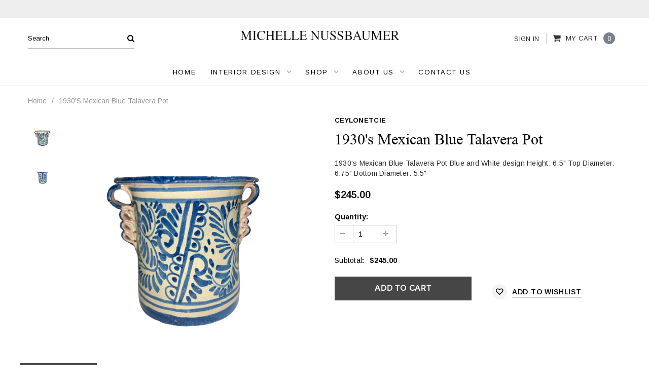

--- FILE ---
content_type: text/html; charset=utf-8
request_url: https://michellenussbaumer.com/products/1930s-mexican-blue-talavera-pot
body_size: 25183
content:
<!doctype html>
<!--[if IE 9]> <html class="ie9 no-js" lang="en"> <![endif]-->
<!--[if (gt IE 9)|!(IE)]><!--> <html class="no-js" lang="en"> <!--<![endif]-->
<head>
  <meta charset="utf-8">
  <meta http-equiv="X-UA-Compatible" content="IE=edge,chrome=1">
  <meta name="viewport" content="width=device-width,initial-scale=1">
  <meta name="theme-color" content="">
  <link rel="canonical" href="https://michellenussbaumer.com/products/1930s-mexican-blue-talavera-pot">
  
  
  

  
  <title>
    1930&#39;s Mexican Blue Talavera Pot
    
    
    
      &ndash; Michelle Nussbaumer Design
    
  </title>
  

  
  <meta name="description" content="1930&#39;s Mexican Blue Talavera Pot Blue and White design Height: 6.5&quot; Top Diameter: 6.75&quot; Bottom Diameter: 5.5&quot;">
  

  <!-- Product meta ================================================== -->
  

  <meta property="og:url" content="https://michellenussbaumer.com/products/1930s-mexican-blue-talavera-pot">
  <meta property="og:site_name" content="Michelle Nussbaumer Design">
  <!-- /snippets/twitter-card.liquid -->





  <meta name="twitter:card" content="product">
  <meta name="twitter:title" content="1930's Mexican Blue Talavera Pot">
  <meta name="twitter:description" content="1930&#39;s Mexican Blue Talavera Pot
Blue and White design
Height: 6.5&quot;
Top Diameter: 6.75&quot;
Bottom Diameter: 5.5&quot;">
  <meta name="twitter:image" content="https://michellenussbaumer.com/cdn/shop/products/CopyofUntitled_8_788f46d4-a1d8-40bc-a28c-61bfe4fa0992_medium.png?v=1604330217">
  <meta name="twitter:image:width" content="240">
  <meta name="twitter:image:height" content="240">
  <meta name="twitter:label1" content="Price">
  <meta name="twitter:data1" content="$245.00 USD">
  
  <meta name="twitter:label2" content="Brand">
  <meta name="twitter:data2" content="CeylonEtCie">
  



  
   <!-- fonts -->
  

<script type="text/javascript">
  WebFontConfig = {
    google: { families: [       
      
      	
      	
      	'Roboto:100,200,300,400,500,600,700,800,900'
      	
      
      	
      	
      	,'Montserrat:100,200,300,400,500,600,700,800,900'
      	
      
      	
      	
      	,'Roboto Condensed:100,200,300,400,500,600,700,800,900'
      	
      
      	
      	
      	,'Raleway:100,200,300,400,500,600,700,800,900'
      	
      
      	
      	
      	,'Tinos:100,200,300,400,500,600,700,800,900'
      	
      
      	
      	
      	,'Arial:100,200,300,400,500,600,700,800,900'
      	
      
      	
      	
      	,'Arimo:100,200,300,400,500,600,700,800,900'
      	
      
      	
      	
      	,'Oswald:100,200,300,400,500,600,700,800,900'
      	
      
      
    ] }
  };
  (function() {
    var wf = document.createElement('script');
    wf.src = ('https:' == document.location.protocol ? 'https' : 'http') +
      '://ajax.googleapis.com/ajax/libs/webfont/1/webfont.js';
    wf.type = 'text/javascript';
    wf.async = 'true';
    var s = document.getElementsByTagName('script')[0];
    s.parentNode.insertBefore(wf, s);
  })(); 
</script>
  
  <!-- Styles -->
  <link href="//michellenussbaumer.com/cdn/shop/t/4/assets/bootstrap.min.css?v=110681575807679093981602227304" rel="stylesheet" type="text/css" media="all" />
<!-- Theme base and media queries -->
<link href="//michellenussbaumer.com/cdn/shop/t/4/assets/owl.carousel.css?v=40205257402576527171600404937" rel="stylesheet" type="text/css" media="all" />
<link href="//michellenussbaumer.com/cdn/shop/t/4/assets/owl.theme.css?v=98273175150587755901600404938" rel="stylesheet" type="text/css" media="all" />
<link href="//michellenussbaumer.com/cdn/shop/t/4/assets/jcarousel.css?v=49044373492225475791600404922" rel="stylesheet" type="text/css" media="all" />
<link href="//michellenussbaumer.com/cdn/shop/t/4/assets/selectize.bootstrap3.css?v=162096599301222798271600404941" rel="stylesheet" type="text/css" media="all" />
<link href="//michellenussbaumer.com/cdn/shop/t/4/assets/jquery.fancybox.css?v=89610375720255671161600404926" rel="stylesheet" type="text/css" media="all" />
<link href="//michellenussbaumer.com/cdn/shop/t/4/assets/component.css?v=138136563689865950411600404908" rel="stylesheet" type="text/css" media="all" />
<link href="//michellenussbaumer.com/cdn/shop/t/4/assets/theme-styles.css?v=135744702957159051801698681124" rel="stylesheet" type="text/css" media="all" />
<link href="//michellenussbaumer.com/cdn/shop/t/4/assets/theme-styles-responsive.css?v=124954649395246786281698681125" rel="stylesheet" type="text/css" media="all" />
<link href="//michellenussbaumer.com/cdn/shop/t/4/assets/theme-styles-setting.css?v=10138013950970185041602774892" rel="stylesheet" type="text/css" media="all" />
<link href="//michellenussbaumer.com/cdn/shop/t/4/assets/settings.css?v=83674191049788967951600404942" rel="stylesheet" type="text/css" media="all" />
<!-- <link href="//michellenussbaumer.com/cdn/shop/t/4/assets/animate.css?v=3720460600505202271600404888" rel="stylesheet" type="text/css" media="all" /> -->

<style>
.lang-block .selectize-control div[data-value~="1"] {background: url(//michellenussbaumer.com/cdn/shop/t/4/assets/i-lang-1.png?v=170596593875287525321600404915) no-repeat;}        
.lang-block .selectize-control div[data-value~="2"] {background: url(//michellenussbaumer.com/cdn/shop/t/4/assets/i-lang-2.png?v=5513001617867467761600404916) no-repeat;}        
</style>
  
  <!-- Scripts -->
  <script src="//ajax.googleapis.com/ajax/libs/jquery/1.11.0/jquery.min.js" type="text/javascript"></script>
<link href="//maxcdn.bootstrapcdn.com/font-awesome/4.5.0/css/font-awesome.min.css" rel="stylesheet" type="text/css" media="all" />
<script src="//michellenussbaumer.com/cdn/shop/t/4/assets/jquery-cookie.min.js?v=72365755745404048181600404922" type="text/javascript"></script>
<script src="//michellenussbaumer.com/cdn/shop/t/4/assets/selectize.min.js?v=70245539515728390161600404941" type="text/javascript"></script>
<script src="//michellenussbaumer.com/cdn/shop/t/4/assets/jquery.nicescroll.min.js?v=166122000064107150281600404929" type="text/javascript"></script>
<link rel="stylesheet" type="text/css" href="//cdn.jsdelivr.net/jquery.slick/1.6.0/slick.css"/>
<script type="text/javascript" src="//cdn.jsdelivr.net/jquery.slick/1.6.0/slick.min.js"></script>
	
<script>
  
//   window.lazySizesConfig = window.lazySizesConfig || {};
//   lazySizesConfig.loadMode = 1;
//   window.lazySizesConfig.init = false;
//   lazySizes.init();
  
  window.ajax_cart = true;
  window.money_format = "${{amount}} USD";
  window.shop_currency = "USD";
  window.show_multiple_currencies = false;
  window.loading_url = "//michellenussbaumer.com/cdn/shop/t/4/assets/loading.gif?v=50837312686733260831600404935"; 
  window.product_image_resize = false;
  window.file_url = "//michellenussbaumer.com/cdn/shop/files/?1674";
  window.asset_url = "//michellenussbaumer.com/cdn/shop/t/4/assets/soldout.png?v=150748039630093422031600404945";
  window.image_swap ="true";
  window.router = "";
  window.images_size = {
    is_crop: false,
    ratio_width : 3,
    ratio_height : 3.4,
  };
  window.inventory_text = {
    in_stock: "In stock",
    many_in_stock: "Many in stock",
    out_of_stock: "Out of stock",
    add_to_cart: "Add to Cart",
    select_options : "Select options",
    sold_out: "Sold Out",
    unavailable: "Unavailable",
    sale: "Sale",
    previous: "Previous",
    next: "Next",
    add_wishlist : "Add to wishlist",
    remove_wishlist : "Remove to wishlist",
  };
  window.side_bar = {
    show_sidebar: "Show Sidebar",
    hide_sidebar: "Hide Sidebar"
  };
          
  window.multi_lang = false;
</script>

  <!-- Header hook for plugins ================================================== -->
  <script>window.performance && window.performance.mark && window.performance.mark('shopify.content_for_header.start');</script><meta id="shopify-digital-wallet" name="shopify-digital-wallet" content="/24973803566/digital_wallets/dialog">
<meta name="shopify-checkout-api-token" content="6e9c7292ff49fad7e140ba642669e574">
<meta id="in-context-paypal-metadata" data-shop-id="24973803566" data-venmo-supported="false" data-environment="production" data-locale="en_US" data-paypal-v4="true" data-currency="USD">
<link rel="alternate" type="application/json+oembed" href="https://michellenussbaumer.com/products/1930s-mexican-blue-talavera-pot.oembed">
<script async="async" src="/checkouts/internal/preloads.js?locale=en-US"></script>
<link rel="preconnect" href="https://shop.app" crossorigin="anonymous">
<script async="async" src="https://shop.app/checkouts/internal/preloads.js?locale=en-US&shop_id=24973803566" crossorigin="anonymous"></script>
<script id="apple-pay-shop-capabilities" type="application/json">{"shopId":24973803566,"countryCode":"US","currencyCode":"USD","merchantCapabilities":["supports3DS"],"merchantId":"gid:\/\/shopify\/Shop\/24973803566","merchantName":"Michelle Nussbaumer Design","requiredBillingContactFields":["postalAddress","email"],"requiredShippingContactFields":["postalAddress","email"],"shippingType":"shipping","supportedNetworks":["visa","masterCard","amex","discover","elo","jcb"],"total":{"type":"pending","label":"Michelle Nussbaumer Design","amount":"1.00"},"shopifyPaymentsEnabled":true,"supportsSubscriptions":true}</script>
<script id="shopify-features" type="application/json">{"accessToken":"6e9c7292ff49fad7e140ba642669e574","betas":["rich-media-storefront-analytics"],"domain":"michellenussbaumer.com","predictiveSearch":true,"shopId":24973803566,"locale":"en"}</script>
<script>var Shopify = Shopify || {};
Shopify.shop = "michelle-nussbaumer-design.myshopify.com";
Shopify.locale = "en";
Shopify.currency = {"active":"USD","rate":"1.0"};
Shopify.country = "US";
Shopify.theme = {"name":"Final-theme","id":83283771438,"schema_name":null,"schema_version":null,"theme_store_id":null,"role":"main"};
Shopify.theme.handle = "null";
Shopify.theme.style = {"id":null,"handle":null};
Shopify.cdnHost = "michellenussbaumer.com/cdn";
Shopify.routes = Shopify.routes || {};
Shopify.routes.root = "/";</script>
<script type="module">!function(o){(o.Shopify=o.Shopify||{}).modules=!0}(window);</script>
<script>!function(o){function n(){var o=[];function n(){o.push(Array.prototype.slice.apply(arguments))}return n.q=o,n}var t=o.Shopify=o.Shopify||{};t.loadFeatures=n(),t.autoloadFeatures=n()}(window);</script>
<script>
  window.ShopifyPay = window.ShopifyPay || {};
  window.ShopifyPay.apiHost = "shop.app\/pay";
  window.ShopifyPay.redirectState = null;
</script>
<script id="shop-js-analytics" type="application/json">{"pageType":"product"}</script>
<script defer="defer" async type="module" src="//michellenussbaumer.com/cdn/shopifycloud/shop-js/modules/v2/client.init-shop-cart-sync_C5BV16lS.en.esm.js"></script>
<script defer="defer" async type="module" src="//michellenussbaumer.com/cdn/shopifycloud/shop-js/modules/v2/chunk.common_CygWptCX.esm.js"></script>
<script type="module">
  await import("//michellenussbaumer.com/cdn/shopifycloud/shop-js/modules/v2/client.init-shop-cart-sync_C5BV16lS.en.esm.js");
await import("//michellenussbaumer.com/cdn/shopifycloud/shop-js/modules/v2/chunk.common_CygWptCX.esm.js");

  window.Shopify.SignInWithShop?.initShopCartSync?.({"fedCMEnabled":true,"windoidEnabled":true});

</script>
<script>
  window.Shopify = window.Shopify || {};
  if (!window.Shopify.featureAssets) window.Shopify.featureAssets = {};
  window.Shopify.featureAssets['shop-js'] = {"shop-cart-sync":["modules/v2/client.shop-cart-sync_ZFArdW7E.en.esm.js","modules/v2/chunk.common_CygWptCX.esm.js"],"init-fed-cm":["modules/v2/client.init-fed-cm_CmiC4vf6.en.esm.js","modules/v2/chunk.common_CygWptCX.esm.js"],"shop-button":["modules/v2/client.shop-button_tlx5R9nI.en.esm.js","modules/v2/chunk.common_CygWptCX.esm.js"],"shop-cash-offers":["modules/v2/client.shop-cash-offers_DOA2yAJr.en.esm.js","modules/v2/chunk.common_CygWptCX.esm.js","modules/v2/chunk.modal_D71HUcav.esm.js"],"init-windoid":["modules/v2/client.init-windoid_sURxWdc1.en.esm.js","modules/v2/chunk.common_CygWptCX.esm.js"],"shop-toast-manager":["modules/v2/client.shop-toast-manager_ClPi3nE9.en.esm.js","modules/v2/chunk.common_CygWptCX.esm.js"],"init-shop-email-lookup-coordinator":["modules/v2/client.init-shop-email-lookup-coordinator_B8hsDcYM.en.esm.js","modules/v2/chunk.common_CygWptCX.esm.js"],"init-shop-cart-sync":["modules/v2/client.init-shop-cart-sync_C5BV16lS.en.esm.js","modules/v2/chunk.common_CygWptCX.esm.js"],"avatar":["modules/v2/client.avatar_BTnouDA3.en.esm.js"],"pay-button":["modules/v2/client.pay-button_FdsNuTd3.en.esm.js","modules/v2/chunk.common_CygWptCX.esm.js"],"init-customer-accounts":["modules/v2/client.init-customer-accounts_DxDtT_ad.en.esm.js","modules/v2/client.shop-login-button_C5VAVYt1.en.esm.js","modules/v2/chunk.common_CygWptCX.esm.js","modules/v2/chunk.modal_D71HUcav.esm.js"],"init-shop-for-new-customer-accounts":["modules/v2/client.init-shop-for-new-customer-accounts_ChsxoAhi.en.esm.js","modules/v2/client.shop-login-button_C5VAVYt1.en.esm.js","modules/v2/chunk.common_CygWptCX.esm.js","modules/v2/chunk.modal_D71HUcav.esm.js"],"shop-login-button":["modules/v2/client.shop-login-button_C5VAVYt1.en.esm.js","modules/v2/chunk.common_CygWptCX.esm.js","modules/v2/chunk.modal_D71HUcav.esm.js"],"init-customer-accounts-sign-up":["modules/v2/client.init-customer-accounts-sign-up_CPSyQ0Tj.en.esm.js","modules/v2/client.shop-login-button_C5VAVYt1.en.esm.js","modules/v2/chunk.common_CygWptCX.esm.js","modules/v2/chunk.modal_D71HUcav.esm.js"],"shop-follow-button":["modules/v2/client.shop-follow-button_Cva4Ekp9.en.esm.js","modules/v2/chunk.common_CygWptCX.esm.js","modules/v2/chunk.modal_D71HUcav.esm.js"],"checkout-modal":["modules/v2/client.checkout-modal_BPM8l0SH.en.esm.js","modules/v2/chunk.common_CygWptCX.esm.js","modules/v2/chunk.modal_D71HUcav.esm.js"],"lead-capture":["modules/v2/client.lead-capture_Bi8yE_yS.en.esm.js","modules/v2/chunk.common_CygWptCX.esm.js","modules/v2/chunk.modal_D71HUcav.esm.js"],"shop-login":["modules/v2/client.shop-login_D6lNrXab.en.esm.js","modules/v2/chunk.common_CygWptCX.esm.js","modules/v2/chunk.modal_D71HUcav.esm.js"],"payment-terms":["modules/v2/client.payment-terms_CZxnsJam.en.esm.js","modules/v2/chunk.common_CygWptCX.esm.js","modules/v2/chunk.modal_D71HUcav.esm.js"]};
</script>
<script>(function() {
  var isLoaded = false;
  function asyncLoad() {
    if (isLoaded) return;
    isLoaded = true;
    var urls = ["https:\/\/static.klaviyo.com\/onsite\/js\/klaviyo.js?company_id=R3t9G2\u0026shop=michelle-nussbaumer-design.myshopify.com","https:\/\/static.klaviyo.com\/onsite\/js\/klaviyo.js?company_id=R3t9G2\u0026shop=michelle-nussbaumer-design.myshopify.com"];
    for (var i = 0; i < urls.length; i++) {
      var s = document.createElement('script');
      s.type = 'text/javascript';
      s.async = true;
      s.src = urls[i];
      var x = document.getElementsByTagName('script')[0];
      x.parentNode.insertBefore(s, x);
    }
  };
  if(window.attachEvent) {
    window.attachEvent('onload', asyncLoad);
  } else {
    window.addEventListener('load', asyncLoad, false);
  }
})();</script>
<script id="__st">var __st={"a":24973803566,"offset":-21600,"reqid":"eb6b4ed8-93cb-4d48-919e-c3d03c2a0132-1768734134","pageurl":"michellenussbaumer.com\/products\/1930s-mexican-blue-talavera-pot","u":"8a77772f5ab0","p":"product","rtyp":"product","rid":4672450527278};</script>
<script>window.ShopifyPaypalV4VisibilityTracking = true;</script>
<script id="captcha-bootstrap">!function(){'use strict';const t='contact',e='account',n='new_comment',o=[[t,t],['blogs',n],['comments',n],[t,'customer']],c=[[e,'customer_login'],[e,'guest_login'],[e,'recover_customer_password'],[e,'create_customer']],r=t=>t.map((([t,e])=>`form[action*='/${t}']:not([data-nocaptcha='true']) input[name='form_type'][value='${e}']`)).join(','),a=t=>()=>t?[...document.querySelectorAll(t)].map((t=>t.form)):[];function s(){const t=[...o],e=r(t);return a(e)}const i='password',u='form_key',d=['recaptcha-v3-token','g-recaptcha-response','h-captcha-response',i],f=()=>{try{return window.sessionStorage}catch{return}},m='__shopify_v',_=t=>t.elements[u];function p(t,e,n=!1){try{const o=window.sessionStorage,c=JSON.parse(o.getItem(e)),{data:r}=function(t){const{data:e,action:n}=t;return t[m]||n?{data:e,action:n}:{data:t,action:n}}(c);for(const[e,n]of Object.entries(r))t.elements[e]&&(t.elements[e].value=n);n&&o.removeItem(e)}catch(o){console.error('form repopulation failed',{error:o})}}const l='form_type',E='cptcha';function T(t){t.dataset[E]=!0}const w=window,h=w.document,L='Shopify',v='ce_forms',y='captcha';let A=!1;((t,e)=>{const n=(g='f06e6c50-85a8-45c8-87d0-21a2b65856fe',I='https://cdn.shopify.com/shopifycloud/storefront-forms-hcaptcha/ce_storefront_forms_captcha_hcaptcha.v1.5.2.iife.js',D={infoText:'Protected by hCaptcha',privacyText:'Privacy',termsText:'Terms'},(t,e,n)=>{const o=w[L][v],c=o.bindForm;if(c)return c(t,g,e,D).then(n);var r;o.q.push([[t,g,e,D],n]),r=I,A||(h.body.append(Object.assign(h.createElement('script'),{id:'captcha-provider',async:!0,src:r})),A=!0)});var g,I,D;w[L]=w[L]||{},w[L][v]=w[L][v]||{},w[L][v].q=[],w[L][y]=w[L][y]||{},w[L][y].protect=function(t,e){n(t,void 0,e),T(t)},Object.freeze(w[L][y]),function(t,e,n,w,h,L){const[v,y,A,g]=function(t,e,n){const i=e?o:[],u=t?c:[],d=[...i,...u],f=r(d),m=r(i),_=r(d.filter((([t,e])=>n.includes(e))));return[a(f),a(m),a(_),s()]}(w,h,L),I=t=>{const e=t.target;return e instanceof HTMLFormElement?e:e&&e.form},D=t=>v().includes(t);t.addEventListener('submit',(t=>{const e=I(t);if(!e)return;const n=D(e)&&!e.dataset.hcaptchaBound&&!e.dataset.recaptchaBound,o=_(e),c=g().includes(e)&&(!o||!o.value);(n||c)&&t.preventDefault(),c&&!n&&(function(t){try{if(!f())return;!function(t){const e=f();if(!e)return;const n=_(t);if(!n)return;const o=n.value;o&&e.removeItem(o)}(t);const e=Array.from(Array(32),(()=>Math.random().toString(36)[2])).join('');!function(t,e){_(t)||t.append(Object.assign(document.createElement('input'),{type:'hidden',name:u})),t.elements[u].value=e}(t,e),function(t,e){const n=f();if(!n)return;const o=[...t.querySelectorAll(`input[type='${i}']`)].map((({name:t})=>t)),c=[...d,...o],r={};for(const[a,s]of new FormData(t).entries())c.includes(a)||(r[a]=s);n.setItem(e,JSON.stringify({[m]:1,action:t.action,data:r}))}(t,e)}catch(e){console.error('failed to persist form',e)}}(e),e.submit())}));const S=(t,e)=>{t&&!t.dataset[E]&&(n(t,e.some((e=>e===t))),T(t))};for(const o of['focusin','change'])t.addEventListener(o,(t=>{const e=I(t);D(e)&&S(e,y())}));const B=e.get('form_key'),M=e.get(l),P=B&&M;t.addEventListener('DOMContentLoaded',(()=>{const t=y();if(P)for(const e of t)e.elements[l].value===M&&p(e,B);[...new Set([...A(),...v().filter((t=>'true'===t.dataset.shopifyCaptcha))])].forEach((e=>S(e,t)))}))}(h,new URLSearchParams(w.location.search),n,t,e,['guest_login'])})(!0,!0)}();</script>
<script integrity="sha256-4kQ18oKyAcykRKYeNunJcIwy7WH5gtpwJnB7kiuLZ1E=" data-source-attribution="shopify.loadfeatures" defer="defer" src="//michellenussbaumer.com/cdn/shopifycloud/storefront/assets/storefront/load_feature-a0a9edcb.js" crossorigin="anonymous"></script>
<script crossorigin="anonymous" defer="defer" src="//michellenussbaumer.com/cdn/shopifycloud/storefront/assets/shopify_pay/storefront-65b4c6d7.js?v=20250812"></script>
<script data-source-attribution="shopify.dynamic_checkout.dynamic.init">var Shopify=Shopify||{};Shopify.PaymentButton=Shopify.PaymentButton||{isStorefrontPortableWallets:!0,init:function(){window.Shopify.PaymentButton.init=function(){};var t=document.createElement("script");t.src="https://michellenussbaumer.com/cdn/shopifycloud/portable-wallets/latest/portable-wallets.en.js",t.type="module",document.head.appendChild(t)}};
</script>
<script data-source-attribution="shopify.dynamic_checkout.buyer_consent">
  function portableWalletsHideBuyerConsent(e){var t=document.getElementById("shopify-buyer-consent"),n=document.getElementById("shopify-subscription-policy-button");t&&n&&(t.classList.add("hidden"),t.setAttribute("aria-hidden","true"),n.removeEventListener("click",e))}function portableWalletsShowBuyerConsent(e){var t=document.getElementById("shopify-buyer-consent"),n=document.getElementById("shopify-subscription-policy-button");t&&n&&(t.classList.remove("hidden"),t.removeAttribute("aria-hidden"),n.addEventListener("click",e))}window.Shopify?.PaymentButton&&(window.Shopify.PaymentButton.hideBuyerConsent=portableWalletsHideBuyerConsent,window.Shopify.PaymentButton.showBuyerConsent=portableWalletsShowBuyerConsent);
</script>
<script data-source-attribution="shopify.dynamic_checkout.cart.bootstrap">document.addEventListener("DOMContentLoaded",(function(){function t(){return document.querySelector("shopify-accelerated-checkout-cart, shopify-accelerated-checkout")}if(t())Shopify.PaymentButton.init();else{new MutationObserver((function(e,n){t()&&(Shopify.PaymentButton.init(),n.disconnect())})).observe(document.body,{childList:!0,subtree:!0})}}));
</script>
<link id="shopify-accelerated-checkout-styles" rel="stylesheet" media="screen" href="https://michellenussbaumer.com/cdn/shopifycloud/portable-wallets/latest/accelerated-checkout-backwards-compat.css" crossorigin="anonymous">
<style id="shopify-accelerated-checkout-cart">
        #shopify-buyer-consent {
  margin-top: 1em;
  display: inline-block;
  width: 100%;
}

#shopify-buyer-consent.hidden {
  display: none;
}

#shopify-subscription-policy-button {
  background: none;
  border: none;
  padding: 0;
  text-decoration: underline;
  font-size: inherit;
  cursor: pointer;
}

#shopify-subscription-policy-button::before {
  box-shadow: none;
}

      </style>

<script>window.performance && window.performance.mark && window.performance.mark('shopify.content_for_header.end');</script>

  <!--[if lt IE 9]>
  <script src="//html5shiv.googlecode.com/svn/trunk/html5.js" type="text/javascript"></script>
  <![endif]-->

  
  

<meta property="og:image" content="https://cdn.shopify.com/s/files/1/0249/7380/3566/products/CopyofUntitled_8_788f46d4-a1d8-40bc-a28c-61bfe4fa0992.png?v=1604330217" />
<meta property="og:image:secure_url" content="https://cdn.shopify.com/s/files/1/0249/7380/3566/products/CopyofUntitled_8_788f46d4-a1d8-40bc-a28c-61bfe4fa0992.png?v=1604330217" />
<meta property="og:image:width" content="1440" />
<meta property="og:image:height" content="1440" />
<link href="https://monorail-edge.shopifysvc.com" rel="dns-prefetch">
<script>(function(){if ("sendBeacon" in navigator && "performance" in window) {try {var session_token_from_headers = performance.getEntriesByType('navigation')[0].serverTiming.find(x => x.name == '_s').description;} catch {var session_token_from_headers = undefined;}var session_cookie_matches = document.cookie.match(/_shopify_s=([^;]*)/);var session_token_from_cookie = session_cookie_matches && session_cookie_matches.length === 2 ? session_cookie_matches[1] : "";var session_token = session_token_from_headers || session_token_from_cookie || "";function handle_abandonment_event(e) {var entries = performance.getEntries().filter(function(entry) {return /monorail-edge.shopifysvc.com/.test(entry.name);});if (!window.abandonment_tracked && entries.length === 0) {window.abandonment_tracked = true;var currentMs = Date.now();var navigation_start = performance.timing.navigationStart;var payload = {shop_id: 24973803566,url: window.location.href,navigation_start,duration: currentMs - navigation_start,session_token,page_type: "product"};window.navigator.sendBeacon("https://monorail-edge.shopifysvc.com/v1/produce", JSON.stringify({schema_id: "online_store_buyer_site_abandonment/1.1",payload: payload,metadata: {event_created_at_ms: currentMs,event_sent_at_ms: currentMs}}));}}window.addEventListener('pagehide', handle_abandonment_event);}}());</script>
<script id="web-pixels-manager-setup">(function e(e,d,r,n,o){if(void 0===o&&(o={}),!Boolean(null===(a=null===(i=window.Shopify)||void 0===i?void 0:i.analytics)||void 0===a?void 0:a.replayQueue)){var i,a;window.Shopify=window.Shopify||{};var t=window.Shopify;t.analytics=t.analytics||{};var s=t.analytics;s.replayQueue=[],s.publish=function(e,d,r){return s.replayQueue.push([e,d,r]),!0};try{self.performance.mark("wpm:start")}catch(e){}var l=function(){var e={modern:/Edge?\/(1{2}[4-9]|1[2-9]\d|[2-9]\d{2}|\d{4,})\.\d+(\.\d+|)|Firefox\/(1{2}[4-9]|1[2-9]\d|[2-9]\d{2}|\d{4,})\.\d+(\.\d+|)|Chrom(ium|e)\/(9{2}|\d{3,})\.\d+(\.\d+|)|(Maci|X1{2}).+ Version\/(15\.\d+|(1[6-9]|[2-9]\d|\d{3,})\.\d+)([,.]\d+|)( \(\w+\)|)( Mobile\/\w+|) Safari\/|Chrome.+OPR\/(9{2}|\d{3,})\.\d+\.\d+|(CPU[ +]OS|iPhone[ +]OS|CPU[ +]iPhone|CPU IPhone OS|CPU iPad OS)[ +]+(15[._]\d+|(1[6-9]|[2-9]\d|\d{3,})[._]\d+)([._]\d+|)|Android:?[ /-](13[3-9]|1[4-9]\d|[2-9]\d{2}|\d{4,})(\.\d+|)(\.\d+|)|Android.+Firefox\/(13[5-9]|1[4-9]\d|[2-9]\d{2}|\d{4,})\.\d+(\.\d+|)|Android.+Chrom(ium|e)\/(13[3-9]|1[4-9]\d|[2-9]\d{2}|\d{4,})\.\d+(\.\d+|)|SamsungBrowser\/([2-9]\d|\d{3,})\.\d+/,legacy:/Edge?\/(1[6-9]|[2-9]\d|\d{3,})\.\d+(\.\d+|)|Firefox\/(5[4-9]|[6-9]\d|\d{3,})\.\d+(\.\d+|)|Chrom(ium|e)\/(5[1-9]|[6-9]\d|\d{3,})\.\d+(\.\d+|)([\d.]+$|.*Safari\/(?![\d.]+ Edge\/[\d.]+$))|(Maci|X1{2}).+ Version\/(10\.\d+|(1[1-9]|[2-9]\d|\d{3,})\.\d+)([,.]\d+|)( \(\w+\)|)( Mobile\/\w+|) Safari\/|Chrome.+OPR\/(3[89]|[4-9]\d|\d{3,})\.\d+\.\d+|(CPU[ +]OS|iPhone[ +]OS|CPU[ +]iPhone|CPU IPhone OS|CPU iPad OS)[ +]+(10[._]\d+|(1[1-9]|[2-9]\d|\d{3,})[._]\d+)([._]\d+|)|Android:?[ /-](13[3-9]|1[4-9]\d|[2-9]\d{2}|\d{4,})(\.\d+|)(\.\d+|)|Mobile Safari.+OPR\/([89]\d|\d{3,})\.\d+\.\d+|Android.+Firefox\/(13[5-9]|1[4-9]\d|[2-9]\d{2}|\d{4,})\.\d+(\.\d+|)|Android.+Chrom(ium|e)\/(13[3-9]|1[4-9]\d|[2-9]\d{2}|\d{4,})\.\d+(\.\d+|)|Android.+(UC? ?Browser|UCWEB|U3)[ /]?(15\.([5-9]|\d{2,})|(1[6-9]|[2-9]\d|\d{3,})\.\d+)\.\d+|SamsungBrowser\/(5\.\d+|([6-9]|\d{2,})\.\d+)|Android.+MQ{2}Browser\/(14(\.(9|\d{2,})|)|(1[5-9]|[2-9]\d|\d{3,})(\.\d+|))(\.\d+|)|K[Aa][Ii]OS\/(3\.\d+|([4-9]|\d{2,})\.\d+)(\.\d+|)/},d=e.modern,r=e.legacy,n=navigator.userAgent;return n.match(d)?"modern":n.match(r)?"legacy":"unknown"}(),u="modern"===l?"modern":"legacy",c=(null!=n?n:{modern:"",legacy:""})[u],f=function(e){return[e.baseUrl,"/wpm","/b",e.hashVersion,"modern"===e.buildTarget?"m":"l",".js"].join("")}({baseUrl:d,hashVersion:r,buildTarget:u}),m=function(e){var d=e.version,r=e.bundleTarget,n=e.surface,o=e.pageUrl,i=e.monorailEndpoint;return{emit:function(e){var a=e.status,t=e.errorMsg,s=(new Date).getTime(),l=JSON.stringify({metadata:{event_sent_at_ms:s},events:[{schema_id:"web_pixels_manager_load/3.1",payload:{version:d,bundle_target:r,page_url:o,status:a,surface:n,error_msg:t},metadata:{event_created_at_ms:s}}]});if(!i)return console&&console.warn&&console.warn("[Web Pixels Manager] No Monorail endpoint provided, skipping logging."),!1;try{return self.navigator.sendBeacon.bind(self.navigator)(i,l)}catch(e){}var u=new XMLHttpRequest;try{return u.open("POST",i,!0),u.setRequestHeader("Content-Type","text/plain"),u.send(l),!0}catch(e){return console&&console.warn&&console.warn("[Web Pixels Manager] Got an unhandled error while logging to Monorail."),!1}}}}({version:r,bundleTarget:l,surface:e.surface,pageUrl:self.location.href,monorailEndpoint:e.monorailEndpoint});try{o.browserTarget=l,function(e){var d=e.src,r=e.async,n=void 0===r||r,o=e.onload,i=e.onerror,a=e.sri,t=e.scriptDataAttributes,s=void 0===t?{}:t,l=document.createElement("script"),u=document.querySelector("head"),c=document.querySelector("body");if(l.async=n,l.src=d,a&&(l.integrity=a,l.crossOrigin="anonymous"),s)for(var f in s)if(Object.prototype.hasOwnProperty.call(s,f))try{l.dataset[f]=s[f]}catch(e){}if(o&&l.addEventListener("load",o),i&&l.addEventListener("error",i),u)u.appendChild(l);else{if(!c)throw new Error("Did not find a head or body element to append the script");c.appendChild(l)}}({src:f,async:!0,onload:function(){if(!function(){var e,d;return Boolean(null===(d=null===(e=window.Shopify)||void 0===e?void 0:e.analytics)||void 0===d?void 0:d.initialized)}()){var d=window.webPixelsManager.init(e)||void 0;if(d){var r=window.Shopify.analytics;r.replayQueue.forEach((function(e){var r=e[0],n=e[1],o=e[2];d.publishCustomEvent(r,n,o)})),r.replayQueue=[],r.publish=d.publishCustomEvent,r.visitor=d.visitor,r.initialized=!0}}},onerror:function(){return m.emit({status:"failed",errorMsg:"".concat(f," has failed to load")})},sri:function(e){var d=/^sha384-[A-Za-z0-9+/=]+$/;return"string"==typeof e&&d.test(e)}(c)?c:"",scriptDataAttributes:o}),m.emit({status:"loading"})}catch(e){m.emit({status:"failed",errorMsg:(null==e?void 0:e.message)||"Unknown error"})}}})({shopId: 24973803566,storefrontBaseUrl: "https://michellenussbaumer.com",extensionsBaseUrl: "https://extensions.shopifycdn.com/cdn/shopifycloud/web-pixels-manager",monorailEndpoint: "https://monorail-edge.shopifysvc.com/unstable/produce_batch",surface: "storefront-renderer",enabledBetaFlags: ["2dca8a86"],webPixelsConfigList: [{"id":"shopify-app-pixel","configuration":"{}","eventPayloadVersion":"v1","runtimeContext":"STRICT","scriptVersion":"0450","apiClientId":"shopify-pixel","type":"APP","privacyPurposes":["ANALYTICS","MARKETING"]},{"id":"shopify-custom-pixel","eventPayloadVersion":"v1","runtimeContext":"LAX","scriptVersion":"0450","apiClientId":"shopify-pixel","type":"CUSTOM","privacyPurposes":["ANALYTICS","MARKETING"]}],isMerchantRequest: false,initData: {"shop":{"name":"Michelle Nussbaumer Design","paymentSettings":{"currencyCode":"USD"},"myshopifyDomain":"michelle-nussbaumer-design.myshopify.com","countryCode":"US","storefrontUrl":"https:\/\/michellenussbaumer.com"},"customer":null,"cart":null,"checkout":null,"productVariants":[{"price":{"amount":245.0,"currencyCode":"USD"},"product":{"title":"1930's Mexican Blue Talavera Pot","vendor":"CeylonEtCie","id":"4672450527278","untranslatedTitle":"1930's Mexican Blue Talavera Pot","url":"\/products\/1930s-mexican-blue-talavera-pot","type":"Decorative Objects"},"id":"32726971580462","image":{"src":"\/\/michellenussbaumer.com\/cdn\/shop\/products\/CopyofUntitled_8_788f46d4-a1d8-40bc-a28c-61bfe4fa0992.png?v=1604330217"},"sku":"","title":"Default Title","untranslatedTitle":"Default Title"}],"purchasingCompany":null},},"https://michellenussbaumer.com/cdn","fcfee988w5aeb613cpc8e4bc33m6693e112",{"modern":"","legacy":""},{"shopId":"24973803566","storefrontBaseUrl":"https:\/\/michellenussbaumer.com","extensionBaseUrl":"https:\/\/extensions.shopifycdn.com\/cdn\/shopifycloud\/web-pixels-manager","surface":"storefront-renderer","enabledBetaFlags":"[\"2dca8a86\"]","isMerchantRequest":"false","hashVersion":"fcfee988w5aeb613cpc8e4bc33m6693e112","publish":"custom","events":"[[\"page_viewed\",{}],[\"product_viewed\",{\"productVariant\":{\"price\":{\"amount\":245.0,\"currencyCode\":\"USD\"},\"product\":{\"title\":\"1930's Mexican Blue Talavera Pot\",\"vendor\":\"CeylonEtCie\",\"id\":\"4672450527278\",\"untranslatedTitle\":\"1930's Mexican Blue Talavera Pot\",\"url\":\"\/products\/1930s-mexican-blue-talavera-pot\",\"type\":\"Decorative Objects\"},\"id\":\"32726971580462\",\"image\":{\"src\":\"\/\/michellenussbaumer.com\/cdn\/shop\/products\/CopyofUntitled_8_788f46d4-a1d8-40bc-a28c-61bfe4fa0992.png?v=1604330217\"},\"sku\":\"\",\"title\":\"Default Title\",\"untranslatedTitle\":\"Default Title\"}}]]"});</script><script>
  window.ShopifyAnalytics = window.ShopifyAnalytics || {};
  window.ShopifyAnalytics.meta = window.ShopifyAnalytics.meta || {};
  window.ShopifyAnalytics.meta.currency = 'USD';
  var meta = {"product":{"id":4672450527278,"gid":"gid:\/\/shopify\/Product\/4672450527278","vendor":"CeylonEtCie","type":"Decorative Objects","handle":"1930s-mexican-blue-talavera-pot","variants":[{"id":32726971580462,"price":24500,"name":"1930's Mexican Blue Talavera Pot","public_title":null,"sku":""}],"remote":false},"page":{"pageType":"product","resourceType":"product","resourceId":4672450527278,"requestId":"eb6b4ed8-93cb-4d48-919e-c3d03c2a0132-1768734134"}};
  for (var attr in meta) {
    window.ShopifyAnalytics.meta[attr] = meta[attr];
  }
</script>
<script class="analytics">
  (function () {
    var customDocumentWrite = function(content) {
      var jquery = null;

      if (window.jQuery) {
        jquery = window.jQuery;
      } else if (window.Checkout && window.Checkout.$) {
        jquery = window.Checkout.$;
      }

      if (jquery) {
        jquery('body').append(content);
      }
    };

    var hasLoggedConversion = function(token) {
      if (token) {
        return document.cookie.indexOf('loggedConversion=' + token) !== -1;
      }
      return false;
    }

    var setCookieIfConversion = function(token) {
      if (token) {
        var twoMonthsFromNow = new Date(Date.now());
        twoMonthsFromNow.setMonth(twoMonthsFromNow.getMonth() + 2);

        document.cookie = 'loggedConversion=' + token + '; expires=' + twoMonthsFromNow;
      }
    }

    var trekkie = window.ShopifyAnalytics.lib = window.trekkie = window.trekkie || [];
    if (trekkie.integrations) {
      return;
    }
    trekkie.methods = [
      'identify',
      'page',
      'ready',
      'track',
      'trackForm',
      'trackLink'
    ];
    trekkie.factory = function(method) {
      return function() {
        var args = Array.prototype.slice.call(arguments);
        args.unshift(method);
        trekkie.push(args);
        return trekkie;
      };
    };
    for (var i = 0; i < trekkie.methods.length; i++) {
      var key = trekkie.methods[i];
      trekkie[key] = trekkie.factory(key);
    }
    trekkie.load = function(config) {
      trekkie.config = config || {};
      trekkie.config.initialDocumentCookie = document.cookie;
      var first = document.getElementsByTagName('script')[0];
      var script = document.createElement('script');
      script.type = 'text/javascript';
      script.onerror = function(e) {
        var scriptFallback = document.createElement('script');
        scriptFallback.type = 'text/javascript';
        scriptFallback.onerror = function(error) {
                var Monorail = {
      produce: function produce(monorailDomain, schemaId, payload) {
        var currentMs = new Date().getTime();
        var event = {
          schema_id: schemaId,
          payload: payload,
          metadata: {
            event_created_at_ms: currentMs,
            event_sent_at_ms: currentMs
          }
        };
        return Monorail.sendRequest("https://" + monorailDomain + "/v1/produce", JSON.stringify(event));
      },
      sendRequest: function sendRequest(endpointUrl, payload) {
        // Try the sendBeacon API
        if (window && window.navigator && typeof window.navigator.sendBeacon === 'function' && typeof window.Blob === 'function' && !Monorail.isIos12()) {
          var blobData = new window.Blob([payload], {
            type: 'text/plain'
          });

          if (window.navigator.sendBeacon(endpointUrl, blobData)) {
            return true;
          } // sendBeacon was not successful

        } // XHR beacon

        var xhr = new XMLHttpRequest();

        try {
          xhr.open('POST', endpointUrl);
          xhr.setRequestHeader('Content-Type', 'text/plain');
          xhr.send(payload);
        } catch (e) {
          console.log(e);
        }

        return false;
      },
      isIos12: function isIos12() {
        return window.navigator.userAgent.lastIndexOf('iPhone; CPU iPhone OS 12_') !== -1 || window.navigator.userAgent.lastIndexOf('iPad; CPU OS 12_') !== -1;
      }
    };
    Monorail.produce('monorail-edge.shopifysvc.com',
      'trekkie_storefront_load_errors/1.1',
      {shop_id: 24973803566,
      theme_id: 83283771438,
      app_name: "storefront",
      context_url: window.location.href,
      source_url: "//michellenussbaumer.com/cdn/s/trekkie.storefront.cd680fe47e6c39ca5d5df5f0a32d569bc48c0f27.min.js"});

        };
        scriptFallback.async = true;
        scriptFallback.src = '//michellenussbaumer.com/cdn/s/trekkie.storefront.cd680fe47e6c39ca5d5df5f0a32d569bc48c0f27.min.js';
        first.parentNode.insertBefore(scriptFallback, first);
      };
      script.async = true;
      script.src = '//michellenussbaumer.com/cdn/s/trekkie.storefront.cd680fe47e6c39ca5d5df5f0a32d569bc48c0f27.min.js';
      first.parentNode.insertBefore(script, first);
    };
    trekkie.load(
      {"Trekkie":{"appName":"storefront","development":false,"defaultAttributes":{"shopId":24973803566,"isMerchantRequest":null,"themeId":83283771438,"themeCityHash":"15358861577611506115","contentLanguage":"en","currency":"USD","eventMetadataId":"97c6daaf-94a1-4114-b981-18f70f5e954a"},"isServerSideCookieWritingEnabled":true,"monorailRegion":"shop_domain","enabledBetaFlags":["65f19447"]},"Session Attribution":{},"S2S":{"facebookCapiEnabled":false,"source":"trekkie-storefront-renderer","apiClientId":580111}}
    );

    var loaded = false;
    trekkie.ready(function() {
      if (loaded) return;
      loaded = true;

      window.ShopifyAnalytics.lib = window.trekkie;

      var originalDocumentWrite = document.write;
      document.write = customDocumentWrite;
      try { window.ShopifyAnalytics.merchantGoogleAnalytics.call(this); } catch(error) {};
      document.write = originalDocumentWrite;

      window.ShopifyAnalytics.lib.page(null,{"pageType":"product","resourceType":"product","resourceId":4672450527278,"requestId":"eb6b4ed8-93cb-4d48-919e-c3d03c2a0132-1768734134","shopifyEmitted":true});

      var match = window.location.pathname.match(/checkouts\/(.+)\/(thank_you|post_purchase)/)
      var token = match? match[1]: undefined;
      if (!hasLoggedConversion(token)) {
        setCookieIfConversion(token);
        window.ShopifyAnalytics.lib.track("Viewed Product",{"currency":"USD","variantId":32726971580462,"productId":4672450527278,"productGid":"gid:\/\/shopify\/Product\/4672450527278","name":"1930's Mexican Blue Talavera Pot","price":"245.00","sku":"","brand":"CeylonEtCie","variant":null,"category":"Decorative Objects","nonInteraction":true,"remote":false},undefined,undefined,{"shopifyEmitted":true});
      window.ShopifyAnalytics.lib.track("monorail:\/\/trekkie_storefront_viewed_product\/1.1",{"currency":"USD","variantId":32726971580462,"productId":4672450527278,"productGid":"gid:\/\/shopify\/Product\/4672450527278","name":"1930's Mexican Blue Talavera Pot","price":"245.00","sku":"","brand":"CeylonEtCie","variant":null,"category":"Decorative Objects","nonInteraction":true,"remote":false,"referer":"https:\/\/michellenussbaumer.com\/products\/1930s-mexican-blue-talavera-pot"});
      }
    });


        var eventsListenerScript = document.createElement('script');
        eventsListenerScript.async = true;
        eventsListenerScript.src = "//michellenussbaumer.com/cdn/shopifycloud/storefront/assets/shop_events_listener-3da45d37.js";
        document.getElementsByTagName('head')[0].appendChild(eventsListenerScript);

})();</script>
<script
  defer
  src="https://michellenussbaumer.com/cdn/shopifycloud/perf-kit/shopify-perf-kit-3.0.4.min.js"
  data-application="storefront-renderer"
  data-shop-id="24973803566"
  data-render-region="gcp-us-central1"
  data-page-type="product"
  data-theme-instance-id="83283771438"
  data-theme-name=""
  data-theme-version=""
  data-monorail-region="shop_domain"
  data-resource-timing-sampling-rate="10"
  data-shs="true"
  data-shs-beacon="true"
  data-shs-export-with-fetch="true"
  data-shs-logs-sample-rate="1"
  data-shs-beacon-endpoint="https://michellenussbaumer.com/api/collect"
></script>
</head>







<script>
$(function() {
  // Current Ajax request.
  var currentAjaxRequest = null;
  // Grabbing all search forms on the page, and adding a .search-results list to each.
  var searchForms = $('form[action="' + window.router + '/search"]').css('position','relative').each(function() {
    // Grabbing text input.
    var input = $(this).find('input[name="q"]');
    // Adding a list for showing search results.
    var offSet = input.position().top + input.innerHeight();
    $('<ul class="search-results"></ul>').css( { 'position': 'absolute', 'left': '0px', 'top': offSet } ).appendTo($(this)).hide();    
    // Listening to keyup and change on the text field within these search forms.
    input.attr('autocomplete', 'off').bind('keyup change', function() {
      // What's the search term?
      var term = $(this).val();
      // What's the search form?
      var form = $(this).closest('form');
      // What's the search URL?
      var searchURL = window.router + '/search?type=product&q=' + term;
      // What's the search results list?
      var resultsList = form.find('.search-results');
      // If that's a new term and it contains at least 3 characters.
      if (term.length > 3 && term != $(this).attr('data-old-term')) {
        // Saving old query.
        $(this).attr('data-old-term', term);
        // Killing any Ajax request that's currently being processed.
        if (currentAjaxRequest != null) currentAjaxRequest.abort();
        // Pulling results.
        currentAjaxRequest = $.getJSON(searchURL + '&view=json', function(data) {
          // Reset results.
          resultsList.empty();
          // If we have no results.
          if(data.results_count == 0) {
            // resultsList.html('<li><span class="title">No results.</span></li>');
            // resultsList.fadeIn(200);
            resultsList.hide();
          } else {
            // If we have results.
            $.each(data.results, function(index, item) {
              var link = $('<a></a>').attr('href', item.url);
              link.append('<span class="thumbnail"><img src="' + item.thumbnail + '" /></span>');
              link.append('<span class="title">' + item.title + '</span>');
              link.wrap('<li></li>');
              resultsList.append(link.parent());
            });
            // The Ajax request will return at the most 10 results.
            // If there are more than 10, let's link to the search results page.
            if(data.results_count > 10) {
              resultsList.append('<li><span class="title"><a href="' + searchURL + '">See all results (' + data.results_count + ')</a></span></li>');
            }
            resultsList.fadeIn(200);
          }        
        });
      }
    });
  });
  // Clicking outside makes the results disappear.
  $('body').bind('click', function(){
    $('.search-results').hide();
  });
});
</script>

<!-- Some styles to get you started. -->
<style>
.search-results {
  z-index: 8889;
  list-style-type: none;   
  width: 360px;
  margin: 0;
  padding: 0;
  background: #ffffff;
  border: 1px solid #d4d4d4;
  -webkit-box-shadow: 0px 4px 7px 0px rgba(0,0,0,0.1);
  box-shadow: 0px 4px 7px 0px rgba(0,0,0,0.1);
  overflow: hidden;
}
.search-results li {
  display: block;
  width: 100%;
/*   height: 47px; */
  margin: 0;
  padding: 0;
  border-top: 1px solid #d4d4d4;
  overflow: hidden;
  display: flex;
  align-items: center;
  font-size:12px;
}
.search-results li:first-child {
  border-top: none;
}
  .search-results li:nth-child(2n+2){
    background:#F5F5F5
}
.search-results .title {
  float: left;
  width: 100%;
  padding-left: 8px;
  white-space: nowrap;
  overflow: hidden;
  /* The text-overflow property is supported in all major browsers. */
  text-overflow: ellipsis;
  -o-text-overflow: ellipsis;
  text-align: left;
  height:40px;
  line-height:40px;
 
}
.search-results .thumbnail {
  float: left;
  display: block;
  width: 64px;  
  margin: 3px 0 3px 8px;
  padding: 0;
  text-align: center;
  overflow: hidden;
  border-radius:0;
  
}
.search-results li a{
    display: flex;
    align-items: center;
    font-size:12px;
  max-width:100%;
}
  
.search-results li:nth-child(2n+2){
    background:#F5F5F5
}
.search-results  .title a{
    font-family: Karla, sans-serif;
    font-size: 13px;
    font-weight:600;
    color: #2c8cce;
    margin-left:5px;
}
.search-results li a:hover{
    color: #f6740a;
    text-decoration: none;
}
</style>

<body id="1930-39-s-mexican-blue-talavera-pot" class="template-product template-product" >
  




<script type="application/ld+json" data-creator_name="FeedArmy">
{
  "@context": "http://schema.org/",
  "@type": "Product",
  "name": "1930&#39;s Mexican Blue Talavera Pot",
  "url": "https://michellenussbaumer.com/products/1930s-mexican-blue-talavera-pot",
  
    "sku": "32726971580462",
  
  
  
  
    "productID": "4672450527278",
  "brand": {
    "@type": "Thing",
    "name": "CeylonEtCie"
  },
  "description": "1930&#39;s Mexican Blue Talavera PotBlue and White designHeight: 6.5&quot;Top Diameter: 6.75&quot;Bottom Diameter: 5.5&quot;",
  "image": "https://michellenussbaumer.com/cdn/shop/products/CopyofUntitled_8_788f46d4-a1d8-40bc-a28c-61bfe4fa0992_grande.png?v=1604330217",
  
  
    "offers": 
      {
        "@type" : "Offer",
        "priceCurrency": "USD",
        "price": "245.00",
        "itemCondition" : "http://schema.org/NewCondition",
        "availability" : "http://schema.org/InStock",
        "url" : "https://michellenussbaumer.com/products/1930s-mexican-blue-talavera-pot?variant=32726971580462",


            
              "image": "https://michellenussbaumer.com/cdn/shop/products/CopyofUntitled_8_788f46d4-a1d8-40bc-a28c-61bfe4fa0992_grande.png?v=1604330217",
            
            
              "name" : "1930&#39;s Mexican Blue Talavera Pot",
            
            
            
            
            
              "sku": "32726971580462",
            
            
            "description" : "1930&#39;s Mexican Blue Talavera PotBlue and White designHeight: 6.5&quot;Top Diameter: 6.75&quot;Bottom Diameter: 5.5&quot;",
            
          "priceValidUntil": "2027-01-18"

      }

      
      





      
    

    
  
}
</script>
<script type="application/ld+json">
{
  "@context": "http://schema.org/",
  "@type": "BreadcrumbList",
  "itemListElement": [{
    "@type": "ListItem",
    "position": 1,
    "name": "Home",
    "item": "https://michellenussbaumer.com"
  },
  
  {
    "@type": "ListItem",
    "position": 2,
    "name": "1930's Mexican Blue Talavera Pot",
    "item": "https://michellenussbaumer.com/products/1930s-mexican-blue-talavera-pot"
  }
  
  ]
}
</script>

  <nav class="cbp-spmenu cbp-spmenu-vertical cbp-spmenu-left" id="cbp-spmenu-s1">
    <div class="gf-menu-device-wrapper">
      <div class="close-menu">x</div>
      <div class="gf-menu-device-container"></div>
    </div>             
  </nav>
  <div class="wrapper-container">	
	<div id="shopify-section-header" class="shopify-section"><header class="site-header" role="banner"> 
  <div class="header-bottom">
    <div class="header-mobile">
      <div class="container">
       <div class="row">
         
        <div class="opt-area"></div>
        
        <div class="customer-area dropdown">
          <a class="dropdown-toggle" data-toggle="dropdown" href="#">Account</a>
          <div class="dropdown-menu" role="menu" aria-labelledby="dLabel">
            
<ul class="customer-links">
  
  <li class="dropdown ct_login">
    <a class="login visible-xs" href="/account/login">Sign In</a>
    <a class="login hidden-xs" href="javascript:void(0)" data-toggle="dropdown">Sign In</a>
    
    <a id="customer_register_link" class="visible-xs" href="/account/register" >Create Account</a>
    
    <div class="dropdown-menu shadow" role="menu" aria-labelledby="dLabel">
      <h6 class="login-header" data-translate="customer.login.sign_in">Sign In</h6>
      <form class="form-login" accept-charset="UTF-8" action="/account/login" method="post">

        <input name="form_type" type="hidden" value="customer_login" />
        <input name="utf8" type="hidden" value="✓" />

        <label for="customer_email" >Email Address<em>*</em></label>
        <input type="email" value="" name="customer[email]"  >

        <label for="customer_password"  >Password<em>*</em></label>
        <input type="password" value="" name="customer[password]" >

        <div class="action-btn">
            <input type="submit"  class="btn-secondary" value="Login">
            <p class="text-center"><a href="/account/login#recover" >Forgot your password?</a></p>
        </div>
         <div class="new-customer">
        
        <a href="/account/register" class="btn" >Create Account</a>
        
        </div>
      </form>
    </div>
  </li>
  
    
</ul>

          </div>
        </div>
        
      </div>
      </div>
    </div><!-- end header Mobile  -->
    <div class="header-panel-top">       
     <div class="container">
      <div class="row">
       
       <div class="col-xs-4  free-shipping">
          
          <span class="free_shipping"></span>
          
        </div>
       
        
       
       <div class="col-xs-4 text-center top-message">
         
         <p class="top_message"></p>
         
       </div>
       
       <div class="col-xs-4  right-header-top">
         <div class="currency">
	

</div>
         

<script>

  function buildLanguageList() {
    return [
      {
        name: 'English',
        endonym_name: 'English',
        iso_code: 'en',
        primary: true,
        
        
        
        
        
        logo: '//michellenussbaumer.com/cdn/shop/t/4/assets/i-lang-1.png?v=170596593875287525321600404915',
        
        
        
        
        
        
        
        
        
        
        
        
        
        
        
        
        
        
        
        
        
        
        
        
        
        
        
      }
      
      
      
    ];
  }

  function findCurrentLocale(languages, defaultLocale) {
    var p = window.location.pathname.split('/').filter(function (x) { return x; });
    if (p && p.length > 0 && languages.find(function (x) { return x.iso_code === p[0]; })) {
      return p[0];
    } else {
      return defaultLocale;
    }
  }

  function createDropdown(t, i, s, l, logo) {
    return function (container) {

      if (l && l.length > 1) {
        var select = $('.lang-menu');
        l.forEach(function(lang) {
          if (lang.logo == undefined) {
            var option1 = '<a class="dropdown-item" href="javascript:void(0)" data-value="' + lang.iso_code + '"><span class="img-icon"></span><span class="text">' + lang.iso_code + '</span></a>';
          } else {
            var option1 = '<a class="dropdown-item" href="javascript:void(0)" data-value="' + lang.iso_code + '"><span class="img-icon"><img src="' + lang.logo + '" /></span>' + '<span class="text">' + lang.iso_code + '</span></a>';
          }
          
          
          $(option1).appendTo(select);
          if (i === lang.iso_code) {
            $('.lang-block [data-value="' + i + '"]').addClass('active');
          }
        });
        if ($('.lang-block .dropdown-item').hasClass('active')) {
          var html = $('.lang-block .dropdown-item.active').html();
          $('[data-language-label]').html(html);
        }
        $('#lang-switcher [data-value]').on('click', function() {
          var e = $(this).find('.text').text().replace(' ','');
          var n = window.location.pathname;
          if (e === t) {
            var o = '' + s + n.replace('/' + i, '');
            window.location.assign(o)
          } else if (t === i) {
            var r = s + '/' + e + n;
            window.location.assign(r)
          } else {
            var a = s + '/' + n.replace('/' + i, e);
            window.location.assign(a)
          }
        });    
      }
    };
  }

  function setupLanguageSwitcher() {
    var languages = buildLanguageList();
    var shopDomain = 'https://michellenussbaumer.com';
    var primaryLanguage = languages.find(function (x) { return x.primary; });
    var logoLanguage = languages.find(function (x) { return x.logo; });
    var defaultLocale = primaryLanguage ? primaryLanguage.iso_code : 'en';
    var currentLocale = findCurrentLocale(languages, defaultLocale);
    var containers = document.querySelectorAll('.lang-block');
    if (containers && containers.length) {
      containers.forEach(createDropdown(defaultLocale, currentLocale, shopDomain, languages, logoLanguage));
    }
  }

  if (window.attachEvent) {
    window.attachEvent('onload', setupLanguageSwitcher);
  } else {
    window.addEventListener('load', setupLanguageSwitcher, false);
  }
</script>	
       </div>
       
      </div>
      
      </div>
    </div>  
    <div class="container header-panel-bottom">
    <div class="rows">
      <div class="header-panel">
       
          <div class="top-header "> <div class="wrapper-top-cart">
  <p class="top-cart">
    <a href="javascript:void(0)" id="cartToggle">
      <span class="icon"><i class="fa fa-shopping-cart" aria-hidden="true"></i></span>
      <span class="first" >my Cart</span>
      <span id="cartCount">0</span>
    </a> 
  </p>
  <div id="dropdown-cart" style="display:none" class="shadow"> 
    <div class="no-items">
      <p >Your cart is currently empty.</p>
      <p class="text-continue"><a href="javascript:void(0)" >Continue Shopping</a></p>
    </div>
    <div class="has-items">
      <ol class="mini-products-list">  
        
      </ol>
      <div class="summary">                
        <p class="total">
          <span class="label"><span >Total</span>:</span>
          <span class="price">$0.00</span> 
        </p>
      </div>
      
      <div class="actions">
        <button class="btnbtn-checkout btn" onclick="window.location='/checkout'" >Checkout Now</button>
      </div>
      <p class="text-cart"><a href="/cart" >Or View Cart</a></p>
      
      
    </div>
  </div>
</div> </div> <!-- End Top Header --> 
        
        
<ul class="customer-links">
  
  <li class="dropdown ct_login">
    <a class="login visible-xs" href="/account/login">Sign In</a>
    <a class="login hidden-xs" href="javascript:void(0)" data-toggle="dropdown">Sign In</a>
    
    <a id="customer_register_link" class="visible-xs" href="/account/register" >Create Account</a>
    
    <div class="dropdown-menu shadow" role="menu" aria-labelledby="dLabel">
      <h6 class="login-header" data-translate="customer.login.sign_in">Sign In</h6>
      <form class="form-login" accept-charset="UTF-8" action="/account/login" method="post">

        <input name="form_type" type="hidden" value="customer_login" />
        <input name="utf8" type="hidden" value="✓" />

        <label for="customer_email" >Email Address<em>*</em></label>
        <input type="email" value="" name="customer[email]"  >

        <label for="customer_password"  >Password<em>*</em></label>
        <input type="password" value="" name="customer[password]" >

        <div class="action-btn">
            <input type="submit"  class="btn-secondary" value="Login">
            <p class="text-center"><a href="/account/login#recover" >Forgot your password?</a></p>
        </div>
         <div class="new-customer">
        
        <a href="/account/register" class="btn" >Create Account</a>
        
        </div>
      </form>
    </div>
  </li>
  
    
</ul>

        
          
          <div class="menu-block text-center visible-phone"><!-- start Navigation Mobile  -->
            <div id="showLeftPush"><i class="fa fa-bars"></i></div>
          </div><!-- end Navigation Mobile  -->
        
          <div class="header-logo-fix">
            <a href="/">
              
            </a>
          </div>
          
                <div class="header-search"> 
            <div class="nav-search dropdown">


<a class="icon-search dropdown-toggle" href="javascript:void(0)" data-toggle="dropdown"><i class="fa fa-search"></i></a>
<div class="dropdown-menu">
<form action="/search" method="get" class="input-group search-bar" role="search">
  
<input type="hidden" name="type" value="product">
  
  <input type="text" name="q" value=""  placeholder="Search" class="input-group-field" aria-label="Search Site" autocomplete="off">
   <button type="submit" class="btn-search"><i class="fa fa-search" aria-hidden="true"></i></button>
</form>

</div>
              
          </div>
        </div><!------end header search---------->
        
          
        
            <div class="header-logo col-xs-3" itemscope itemtype="http://schema.org/Organization">
          
            
              
                <a href="/" itemprop="url">
                  <img src="//michellenussbaumer.com/cdn/shop/files/MICHELLE_NUSSBAUMER.png?v=1614324780" alt="Michelle Nussbaumer Design" itemprop="logo">    
                </a>              
              
            
          
            </div>
        
            
        <!--header-logo-->
        

        
        
      </div>
      <div class="nav-search-mb">

<form action="/search" method="get" class="input-group search-bar" role="search">
  
<input type="hidden" name="type" value="product">
  
  <input type="text" name="q" value=""  placeholder="Search" class="input-group-field" aria-label="Search Site" autocomplete="off">
   <button type="submit" class="btn-search"><i class="fa fa-search" aria-hidden="true"></i></button>
</form>

</div>
     </div>
    </div>
  </div>
</header>




<script>  
  window.dropdowncart_type = "click";
</script>
<style>
 
/*   .header-bottom .top-cart {border: solid 1px #61656b;} */
  .header-bottom .top-cart #cartCount{background:#78808d;}
  /*  Header /*-------------------------- */
  .right-header-top{padding-right:0px; }
  .header-panel-top,.header-mobile{background: #eeeeef; }
  .free-shipping{text-align: left; padding:0; font-size: 12px; font-weight: 400;}
  .header-bottom { background: #ffffff; }
  .header-bottom .selectize-control.single .selectize-input:after { border-top-color: ; }

  .top-message a,
  .top-message { color: #2b2b2b; }

/*   .header-bottom .top-cart a span.first:hover,
  .customer-links a:hover { border-bottom: 1px solid #303030; }
 */
  .header-bottom .top-cart a span,
  .customer-links a,
  .customer-links,
  .customer-links li.wishlist .fa-heart,
  .header-bottom .selectize-input, 
  .header-bottom .selectize-input input,
  .customer-area a,
  .menu-block a, .nav-search .icon-search{ color: #303030; }

  .header-mobile .customer-area a, 
  .icon-search .fa-search,
  .header-bottom .selectize-dropdown, 
  .header-bottom .selectize-control div.item,
  .customer-area .dropdown-menu a, .free-shipping{color: #3c3c3c;}

  .search-bar input.input-group-field::placeholder, .header-bottom .search-bar input.input-group-field{color:#000;}
  .header-bottom.on .top-cart a span.first,
  .header-bottom .nav-search-fix .icon-search,
  .header-bottom.on .top-cart a span.first { border-color: ;  }
  .header-logo a img,
  .header-logo{
    max-height: 42px;
  }
  ul.customer-links li .dropdown-menu, #dropdown-cart{
    border-color:;
  }
  
  .nav-search-mb .btn-search,
  .header-bottom .dropdown-menu .btn-search{background:rgba(0,0,0,0); color:#000000; }
  .phone-number {background: #f6740a; color:  #303030;}
  .phone-number .fa-phone-square{color:  #303030;}
  @media (max-width:1024px){
    .header-panel-bottom{background: #ffffff;}
  }
  
  
  
</style></div>	
	<div id="shopify-section-navigation" class="shopify-section"><div class="nav-bar-mobile">
  <nav class="nav-bar" role="navigation">
    <div class="container">
      <div class="row">
        

<ul class="site-nav">
    
    
  	
    
  
  	  
  
    <li class="item">
      <a  href="/" class=" ">
        <span>
          
          Home
          
        </span>
        
      </a> 	
    
      
      
      
        
      
      	
          
        
      
      
      
    </li>
  
  	
    
  
  	  
  
    <li class="item dropdown">
      <a class="menu__moblie"  href="/pages/interiors" class=" ">
        <span>
          
          Interior design
          
        </span>
        <span class="icon-dropdown"><i class="fa fa-angle-down level-1" aria-hidden="true"></i></span>
      </a> 	
    
      
      
      
        
      
      	
          
            <ul class="site-nav-dropdown">
  
  <li >
    <a  href="/pages/interiors">
      <span>Projects</span>
      
    </a>
    
  </li>
  
  <li >
    <a  href="/pages/team">
      <span>Our Team</span>
      
    </a>
    
  </li>
  
  <li >
    <a  href="/pages/design-services">
      <span>Design inquiries </span>
      
    </a>
    
  </li>
  
</ul>
          
        
      
      
      
    </li>
  
  	
    
  
  	  
  
    <li class="item dropdown">
      <a class="menu__moblie"  href="/collections/all" class=" ">
        <span>
          
          Shop
          
        </span>
        <span class="icon-dropdown"><i class="fa fa-angle-down level-1" aria-hidden="true"></i></span>
      </a> 	
    
      
      
      
        
      
      	
          
            <ul class="site-nav-dropdown">
  
  <li class="dropdown">
    <a class="menu__moblie" href="/collections/textiles">
      <span>Textiles     </span>
      <span class="icon-dropdown"><i class="fa fa-angle-right level-1" aria-hidden="true"></i></span>
    </a>
    
    <ul class="site-nav-dropdown">
      
      <li >
        <a  href="/collections/suzani">
          <span> Suzani</span>
          
        </a>
        
      </li>
      
    </ul>
    
  </li>
  
  <li class="dropdown">
    <a class="menu__moblie" href="/collections/decorative-objects">
      <span>Decorative Objects</span>
      <span class="icon-dropdown"><i class="fa fa-angle-right level-1" aria-hidden="true"></i></span>
    </a>
    
    <ul class="site-nav-dropdown">
      
      <li >
        <a  href="/collections/pillows-throws">
          <span>Pillows & Throws</span>
          
        </a>
        
      </li>
      
      <li >
        <a  href="/collections/art">
          <span>Art     </span>
          
        </a>
        
      </li>
      
      <li >
        <a  href="/collections/vases">
          <span>Vases</span>
          
        </a>
        
      </li>
      
    </ul>
    
  </li>
  
  <li class="dropdown">
    <a class="menu__moblie" href="/collections/furniture">
      <span>Furniture</span>
      <span class="icon-dropdown"><i class="fa fa-angle-right level-1" aria-hidden="true"></i></span>
    </a>
    
    <ul class="site-nav-dropdown">
      
      <li >
        <a  href="/collections/seating">
          <span>Seating</span>
          
        </a>
        
      </li>
      
      <li >
        <a  href="/collections/lighting">
          <span>Lighting</span>
          
        </a>
        
      </li>
      
    </ul>
    
  </li>
  
  <li >
    <a  href="/collections/linens/rugs">
      <span>Rugs</span>
      
    </a>
    
  </li>
  
  <li class="dropdown">
    <a class="menu__moblie" href="#">
      <span>Accessories</span>
      <span class="icon-dropdown"><i class="fa fa-angle-right level-1" aria-hidden="true"></i></span>
    </a>
    
    <ul class="site-nav-dropdown">
      
      <li >
        <a  href="/collections/books">
          <span>Books</span>
          
        </a>
        
      </li>
      
      <li >
        <a  href="/collections/jewelry">
          <span>Jewelry</span>
          
        </a>
        
      </li>
      
    </ul>
    
  </li>
  
</ul>
          
        
      
      
      
    </li>
  
  	
    
  
  	  
  
    <li class="item dropdown">
      <a class="menu__moblie"  href="/pages/about-us" class=" ">
        <span>
          
          About Us
          
        </span>
        <span class="icon-dropdown"><i class="fa fa-angle-down level-1" aria-hidden="true"></i></span>
      </a> 	
    
      
      
      
        
      
      	
          
            <ul class="site-nav-dropdown">
  
  <li >
    <a  href="/blogs/news">
      <span>DREAMING IN COLOR</span>
      
    </a>
    
  </li>
  
  <li >
    <a  href="/pages/press">
      <span>Press </span>
      
    </a>
    
  </li>
  
  <li class="dropdown">
    <a class="menu__moblie" href="#">
      <span>Collaborations</span>
      <span class="icon-dropdown"><i class="fa fa-angle-right level-1" aria-hidden="true"></i></span>
    </a>
    
    <ul class="site-nav-dropdown">
      
      <li >
        <a  href="https://addisonweeks.com/collections/michelle-nussbaumer-x-addison-weeks">
          <span>Hardware</span>
          
        </a>
        
      </li>
      
      <li >
        <a  href="https://go.clarencehouse.com/michelle-nussbaumer-fabrics-trimmings">
          <span>Fabrics and Trims</span>
          
        </a>
        
      </li>
      
      <li >
        <a  href="https://paulmontgomery.com/">
          <span>Wallpaper</span>
          
        </a>
        
      </li>
      
      <li >
        <a  href="https://www.wendoverart.com/">
          <span>Art</span>
          
        </a>
        
      </li>
      
    </ul>
    
  </li>
  
</ul>
          
        
      
      
      
    </li>
  
  	
    
  
  	  
  
    <li class="item">
      <a  href="/pages/contact-us" class=" ">
        <span>
          
          Contact Us
          
        </span>
        
      </a> 	
    
      
      
      
        
      
      	
          
        
      
      
      
    </li>
  
  
</ul>
  


      </div>
    </div>
  </nav>
</div>

<style>

  /*-------------------------- */
  .have-fixed .header-bottom .top-cart #cartCount{
  background:#000000;
  }
  
  .site-nav > li > a:after{
    background:#c7c7c7;}
  }

  .header-bottom.on .top-cart a #cartCount,
  .header-bottom.on .nav-search-fix .icon-search,
  .header-bottom .top-cart .icon{ color: #000000;}
  .site-nav > li > a{color:#000000;}
  .site-nav > li:hover > a{ color: #f60a0a; }


  .site-nav li.dropdown .icon-dropdown { border-top-color: #000000; }
  .site-nav-dropdown  .col-3 a{padding:0!important;}
  .nav-bar .site-nav-dropdown li a .icon-dropdown .level-1 {color:#b1b1b1;}
  .nav-bar .site-nav-dropdown li a:hover .icon-dropdown .level-1{color:#f60a0a;}
  .icon-dropdown .fa-angle-down{color:#b1b1b1;font-size: 15px;font-weight: 700;}
  

  .nav-bar .site-nav li.dropdown:hover > a > .icon-dropdown{
    border-top-color: #f60a0a;
  }

  .have-fixed .nav-bar{background:#ffffff;}
  .have-fixed .header-bottom .top-cart .icon .fa-shopping-cart,
  .have-fixed .nav-bar .site-nav > li > a{ color:#000000; }
  .have-fixed .site-nav > li > a:hover {color :#f60a0a;}
  .have-fixed .nav-search .icon-search .fa-search{color:#000000; }
  .have-fixed .site-nav > li > a:after{background:#787f8d!important;}
  .have-fixed .nav-search{border:1px solid #787f8d; border-top:none;border-bottom:none;}
  /* dropdown menu */
  .site-nav-dropdown {
    border-style: ; 
    border-color: ; 
    background: #ffffff; 
  }
  .site-nav-dropdown .col-1 ul.dropdown li a:hover span{border-color:#f60a0a;}
  
  .site-nav-dropdown li:hover > a:before{background:#f60a0a;}
  .site-nav-dropdown .col-1 .inner .dropdown li a:hover{color:#f60a0a;}
  .site-nav .widget-featured-product .widget-title h3,
  .site-nav-dropdown .col-1 .inner > a{color:#f60a0a;}
  .site-nav-dropdown .inner > .current, 
  .site-nav-dropdown .inner >  .current,
  .site-nav-dropdown .grid-view-item h3.title{ color:#f60a0a; font-weight:600; font-size: 13px; text-transform: uppercase;}  
  .site-nav-dropdown .col-1 ul.dropdown li a,
  .site-nav-dropdown .col ul.dropdown li a,
  .grid-view-item_title a,
  .nav-bar .site-nav-dropdown li a{
    color:#2d2d2d;
  }
  .site-nav > li:hover > a > span > span{
    border-bottom: 1px dotted #f60a0a;
  }
  .site-nav-dropdown li:hover > a{
    color:#f60a0a;
  }
  @media (min-width: 768px){
    .have-fixed .header-bottom .top-cart{border:0; padding-left:0};
    .have-fixed .nav-search .icon-search{
      color:#787f8d;
    }
  }
   @media (max-width: 1024px){
  .header-bottom .top-cart #cartCount{
    background:#000000;
  }
   }
  a.button-menu{
    border-width: 1px;
    border-style: solid;
    padding:3px 6px;
    letter-spacing: 0.1em;
    font-weight: 500;
  }
  a.button-menu:hover{
    text-decoration: none;
  }
  
</style>


<script>
  var heightHeader = jQuery('.site-header').outerHeight();
  var heightTop = jQuery('.site-header').outerHeight();

  jQuery(window).scroll(function () {

    var scrollTop = jQuery(this).scrollTop();
    var w = window.innerWidth;
    if (scrollTop > heightHeader) {
      if (w > 1025) {
        jQuery('body').addClass('have-fixed');
        jQuery('.nav-bar').addClass('fadeInDown');
       
      }
    }
    else {
      jQuery('body').removeClass('have-fixed');
      jQuery('.nav-bar').removeClass('fadeInDown');
      
    }

  });
</script>
</div>
    
	


<div class="wrapper-breadcrumb">
<div class="breadcrumb container">
  <a href="/" data-translate="general.breadcrumbs.home">Home</a>  
   
  
    
  
    <span class="spera">/</span>
  	
  	<span>1930's Mexican Blue Talavera Pot</span>
    
  
  
</div>
</div>


    
    <div class="quick-view"></div>

    <main class="main-content container" role="main">
      

<div id="shopify-section-product-template" class="shopify-section">
<script>  
  window.use_color_swatch = true;
</script>
<div class="row">
  
  <div class="">
    <div class="product">
      <meta itemprop="url" content="https://michellenussbaumer.com/products/1930s-mexican-blue-talavera-pot">
      <meta itemprop="image" content="//michellenussbaumer.com/cdn/shop/products/CopyofUntitled_8_788f46d4-a1d8-40bc-a28c-61bfe4fa0992_grande.png?v=1604330217">
      <!---PRODUCT FEATURE IMAGE--->
      <div class="col-xs-6 feature-product-detail">
        <div class="product-img-box has-jcarousel">
          
          <div class="product-photo-container slider-for vertical">


            
            
            <div class="thumb">
              <a class="fancybox" rel="gallery1" href="//michellenussbaumer.com/cdn/shop/products/CopyofUntitled_8_788f46d4-a1d8-40bc-a28c-61bfe4fa0992_1024x1024.png?v=1604330217" >
                <img id="product-featured-image-7567675654190" src="//michellenussbaumer.com/cdn/shop/products/CopyofUntitled_8_788f46d4-a1d8-40bc-a28c-61bfe4fa0992_1024x1024.png?v=1604330217" alt="1930&#39;s Mexican Blue Talavera Pot" data-zoom-image="//michellenussbaumer.com/cdn/shop/products/CopyofUntitled_8_788f46d4-a1d8-40bc-a28c-61bfe4fa0992_1024x1024.png?v=1604330217"/>
              </a>
              
              
              
              
              
              
              
            </div>
            
            
            
            <div class="thumb">
              <a class="fancybox" rel="gallery1" href="//michellenussbaumer.com/cdn/shop/products/CopyofUntitled_9_418992e9-9d9c-4d1d-8d74-efa5fd537be3_1024x1024.png?v=1604330217" >
                <img id="product-featured-image-7567675686958" src="//michellenussbaumer.com/cdn/shop/products/CopyofUntitled_9_418992e9-9d9c-4d1d-8d74-efa5fd537be3_1024x1024.png?v=1604330217" alt="1930&#39;s Mexican Blue Talavera Pot" data-zoom-image="//michellenussbaumer.com/cdn/shop/products/CopyofUntitled_9_418992e9-9d9c-4d1d-8d74-efa5fd537be3_1024x1024.png?v=1604330217"/>
              </a>
              
              
              
              
              
              
              
            </div>
            
            
          </div>
          <div class="slider-nav vertical" id="gallery_01">

            
            
            <div class="item">
              <a href="javascript:void(0)" data-image="//michellenussbaumer.com/cdn/shop/products/CopyofUntitled_8_788f46d4-a1d8-40bc-a28c-61bfe4fa0992_1024x1024.png?v=1604330217" data-zoom-image="//michellenussbaumer.com/cdn/shop/products/CopyofUntitled_8_788f46d4-a1d8-40bc-a28c-61bfe4fa0992_1024x1024.png?v=1604330217">
                <img src="//michellenussbaumer.com/cdn/shop/products/CopyofUntitled_8_788f46d4-a1d8-40bc-a28c-61bfe4fa0992_compact.png?v=1604330217" alt="1930&#39;s Mexican Blue Talavera Pot">
              </a>
            </div>
            
            
            
            <div class="item">
              <a href="javascript:void(0)" data-image="//michellenussbaumer.com/cdn/shop/products/CopyofUntitled_9_418992e9-9d9c-4d1d-8d74-efa5fd537be3_1024x1024.png?v=1604330217" data-zoom-image="//michellenussbaumer.com/cdn/shop/products/CopyofUntitled_9_418992e9-9d9c-4d1d-8d74-efa5fd537be3_1024x1024.png?v=1604330217">
                <img src="//michellenussbaumer.com/cdn/shop/products/CopyofUntitled_9_418992e9-9d9c-4d1d-8d74-efa5fd537be3_compact.png?v=1604330217" alt="1930&#39;s Mexican Blue Talavera Pot">
              </a>
            </div>
            
            


          </div> 
          
        </div>
      </div>
      <!---END PRODUCT FEATURE IMAGE--->

      <!---PRODUCT SHOP--->
      <div class="col-xs-6 product-shop">
        <header class="product-title ">
          
          <p class="product-vendor">
            <span>CeylonEtCie</span></p>
          
          <h3 itemprop="name">
            
            <span>1930's Mexican Blue Talavera Pot</span>

            
          </h3>
          
        </header>
               
        <span class="shopify-product-reviews-badge" data-id="4672450527278"></span>
        
        
        
        <div class="product-info">
          
          
          
          
          
          
          
        </div>
        
         
        

        
        <div class="short-description">1930's Mexican Blue Talavera Pot
Blue and White design
Height: 6.5"
Top Diameter: 6.75"
Bottom Diameter: 5.5"</div>
        
        
        

        <div>
          <form method="post" action="/cart/add" id="add-to-cart-form" accept-charset="UTF-8" class="shopify-product-form" enctype="multipart/form-data" novalidate="novalidate"><input type="hidden" name="form_type" value="product" /><input type="hidden" name="utf8" value="✓" />
            <div id="product-variants">
              
               
              
              <input type="hidden" name="id" value="32726971580462" />
              
              
            </div>
            <div class="prices">
              
              <span class="price" itemprop="price">$245.00</span>
              
              <input type="hidden" id="product_regular_price" name="product_regular_price" value="24500">
            </div>
             
            <label for="quantity" >Quantity: </label>
            <div class="dec button">-</div>
            <input type="text" id="quantity" name="quantity" value="1">
            <div class="inc button">+</div>
            <script>
              jQuery(".button").on("click", function() {
                var oldValue = jQuery("#quantity").val(),
                    newVal = 1;
                if (jQuery(this).text() == "+") {
                  newVal = parseInt(oldValue) + 1;
                } else if (oldValue > 1) {
                  newVal = parseInt(oldValue) - 1;
                }
                jQuery("#quantity").val(newVal);
                 
                updatePricing();
                
              });
            </script>
            
            
             
            <div class="total-price">
              <label><b >Subtotal</b>:</label><span>$245.00</span>
            </div>
            
          
            <div class="groups-btn">
              <input type="submit" name="add" class="btn"  id="product-add-to-cart" value="Add to Cart">
				<a class="wishlist" data-icon-wishlist href="#" data-product-handle="1930s-mexican-blue-talavera-pot" data-id="4672450527278">
  <span class="icon"></span>
  <span class="wishlist-text text-hover" >
    Add to wishlist
  </span>
</a>
              
              
            </div>
            

            
            <input type="hidden" name="product-id" value="4672450527278" /><input type="hidden" name="section-id" value="product-template" /></form>      
        </div>
        
        
        
      </div>
      <!---END PRODUCT SHOP--->
    </div>
    <!--TAB VERTICAL-->
    
    <!--TAB HORIZONTAL-->
    
    <div class="panel-group">
  <ul class="nav nav-tabs" id="myTab">
    
    <li class="active">
      <a data-toggle="tab" href="#collapse-tab1">
        
        <span>Description</span>
        
      </a>
    </li>
    

    
    <li>
      <a data-toggle="tab" href="#collapse-tab2">
        
        <span>Shipping & Returns</span>
        
      </a>
    </li>
    

    

           
    <li>
      <a data-toggle="tab" href="#collapse-tab4">
        
        <span>Customer Reviews</span>
        
      </a>
    </li>
    
  </ul>

  <div id="myTabContent" class="tab-content">
            
    
    <div id="collapse-tab1" class="tab-pane fade in active">
      
      <div><p>1930's Mexican Blue Talavera Pot</p>
<p>Blue and White design</p>
<p>Height: 6.5"</p>
<p>Top Diameter: 6.75"</p>
<p>Bottom Diameter: 5.5"</p></div>
      
    </div>
    
    

    
    <div id="collapse-tab2" class="tab-pane fade">
      
          
          	  <div><p>Nam tempus turpis at metus scelerisque placerat nulla deumantos solicitud felis. Pellentesque diam dolor, elementum etos lobortis des mollis ut risus. Sedcus faucibus an sullamcorper mattis drostique des commodo pharetras loremos.Donec pretium egestas sapien et mollis. Mauris tincidunt urna eu neque feugiat vulputate. Morbi ut tempor lacus, ac pellentesque nibh.</p>
<h4>Returns Policy</h4><p>You may return most new, unopened items within 30 days of delivery for a full refund. We'll also pay the return shipping costs if the return is a result of our error (you received an incorrect or defective item, etc.)</p><p>You should expect to receive your refund within four weeks of giving your package to the return shipper, however, in many cases you will receive a refund more quickly. This time period includes the transit time for us to receive your return from the shipper (5 to 10 business days), the time it takes us to process your return once we receive it (3 to 5 business days), and the time it takes your bank to process our refund request (5 to 10 business days).</p><p>If you need to return an item, simply login to your account, view the order using the 'Complete Orders' link under the My Account menu and click the Return Item(s) button. We'll notify you via e-mail of your refund once we've received and processed the returned item</p><h4>Shipping</h4><p>We can ship to virtually any address in the world. Note that there are restrictions on some products, and some products cannot be shipped to international destinations.</p><p>When you place an order, we will estimate shipping and delivery dates for you based on the availability of your items and the shipping options you choose. Depending on the shipping provider you choose, shipping date estimates may appear on the shipping quotes page.</p><p>Please also note that the shipping rates for many items we sell are weight-based. The weight of any such item can be found on its detail page. To reflect the policies of the shipping companies we use, all weights will be rounded up to the next full pound.</p></div>
          
      
    </div>
    

    

           
    <div id="collapse-tab4" class="tab-pane fade">
      
      <div id="shopify-product-reviews" data-id="4672450527278"></div>
    </div>
    
  </div>
</div>

<script>
  jQuery('#myTab a').click(function (e) {
    e.preventDefault();
    jQuery(this).tab('show');
  })
</script> 

    

    <!--RELATED PRODUCT-->
     
    

<div id="product-recommendations">
  <div class="related-products page-width product-recommendations js-product-recomendation"  data-product-id="4672450527278" data-limit="4" data-section-id="product-recommendations" data-section-type="product-recommendations">
    
  </div>
</div>
<script>
  jQuery(document).ready(function() {
    setTimeout(function(){
      jQuery(".related-products .products-grid").owlCarousel({ 
        pagination: false,
        navigation: true,
        items: 4,
        itemsDesktopSmall: [1024, 3],
        itemsTablet: [768, 2],
        itemsTabletSmall: [767, 2],
        itemsMobile : [479, 2]
      });
    },1000)
  });
</script>
    
  </div>
</div>

<script type="text/javascript" src="//s7.addthis.com/js/300/addthis_widget.js#pubid=ra-595b0ea2fb9c5869"></script>


<script src="//michellenussbaumer.com/cdn/shopifycloud/storefront/assets/themes_support/option_selection-b017cd28.js" type="text/javascript"></script>




<script>
  var slider = function() {
    if (!$('.slider-for').hasClass('slick-initialized') && !$('.slider-nav').hasClass('slick-initialized')) {
      $('.slider-for').slick({
        slidesToShow: 1,
        slidesToScroll: 1,
        arrows: false,
        dots: false,
        nextArrow: '<div class="slick-next"><i class="fa fa-angle-right"></i></div>',
        prevArrow: '<div class="slick-prev"><i class="fa fa-angle-left"></i></div>',
        fade: true,
        verticalSwiping: false,
        asNavFor: '.slider-nav'
      });

      $('.slider-nav').slick({
        infinite: true,
        slidesToShow: 4,
        
        vertical: true,
        
        slidesToScroll: 1,
        asNavFor: '.slider-for',
        verticalSwiping: false,
        dots: false,
        focusOnSelect: true,
        nextArrow: '<div class="slick-next"><i class="fa fa-angle-right"></i></div>',
        prevArrow: '<div class="slick-prev"><i class="fa fa-angle-left"></i></div>',
        
        responsive: [
          {
            breakpoint: 1200,
            settings: {
              slidesToShow: 4,
              slidesToScroll: 1
            }
          },
           
          {
            breakpoint: 1024,
            settings: {
              slidesToShow:5,
              slidesToScroll: 1
            }
          },

          {
            breakpoint: 768,
            settings: {
              slidesToShow: 2,
              slidesToScroll: 2,
              dots: false
            }
          },
         
        ]
           
      });
    }        
  };
              
  $(window).load(function() {
    slider();      
  }); 
          var timer;
          var winW = $(window).width();
          
          $(window).on('resize.refreshSlick', function() {
            clearTimeout(timer);
            timer = setTimeout(function() {
              var curW = $(window).width();
              if (curW >= 768 && winW < 768) {
          
                  $('.slider-for').slick('unslick');    
                  $('.slider-nav').slick('unslick');   
                  $('.slider-nav').find('.slick-list').removeAttr('style');
                  $('.slider-nav').find('.slick-track').removeAttr('style');
                  $('.slider-nav').find('.slick-slide').removeAttr('style');
                  $('.slider-nav').find('button.slick-arrow').remove();

                  slider();
          
              }

              winW = curW;  
          
          	},0);
          	
          });
             
</script>

<script>
  //Shopify.Image.preload(["\/\/michellenussbaumer.com\/cdn\/shop\/products\/CopyofUntitled_8_788f46d4-a1d8-40bc-a28c-61bfe4fa0992.png?v=1604330217","\/\/michellenussbaumer.com\/cdn\/shop\/products\/CopyofUntitled_9_418992e9-9d9c-4d1d-8d74-efa5fd537be3.png?v=1604330217"], 'grande');

   
  //update price when changing quantity
  function updatePricing() {
    //try pattern one before pattern 2
    var quantity = parseInt(jQuery('#quantity').val());
    var p = $('.product #product_regular_price').val();
    var totalPrice1 = p * quantity;

    var g = Shopify.formatMoney(totalPrice1, window.money_format);
    $('.product .total-price span').html(g);

    
    
    
  }

  jQuery('#quantity').on('change', updatePricing);
  
  
var selectCallback = function(variant, selector) {

  
  
  var addToCart = jQuery('#product-add-to-cart'),
      productPrice = jQuery('.product .price'),
      comparePrice = jQuery('.product .compare-price');  
  
  if (variant) {
    if (variant.available) {
      // We have a valid product variant, so enable the submit button
      addToCart.removeClass('disabled').removeAttr('disabled').val(window.inventory_text.add_to_cart);

    } else {
      // Variant is sold out, disable the submit button
      addToCart.val(window.inventory_text.sold_out).addClass('disabled').attr('disabled', 'disabled');
    }

    // Regardless of stock, update the product price
    $('.product #product_regular_price').val(variant.price);
    productPrice.html(Shopify.formatMoney(variant.price, "${{amount}}"));
	if (variant) {
  	$('.variant-sku').text(variant.sku);
	}
    else {
      $('.variant-sku').empty();
    }	
    // Also update and show the product's compare price if necessary
    if ( variant.compare_at_price > variant.price ) {
      productPrice.addClass("on-sale")
      comparePrice
        .html(Shopify.formatMoney(variant.compare_at_price, "${{amount}}"))
        .show();
    } else {
      comparePrice.hide();
      productPrice.removeClass("on-sale");
    }
    
    // BEGIN SWATCHES
      var form = jQuery('#' + selector.domIdPrefix).closest('form');
      for (var i=0,length=variant.options.length; i<length; i++) {
        var radioButton = form.find('.swatch[data-option-index="' + i + '"] :radio[value="' + variant.options[i] +'"]');
        if (radioButton.size()) {
          radioButton.get(0).checked = true;
        }
      }
     // END SWATCHES
     
  
      
     updatePricing();
     
  
    
        try{
            if(currencyCode != undefined){
          		Currency.convertAll('USD', currencyCode);
        	}
        }
        catch(e){}
    
          
  } else {
    // The variant doesn't exist. Just a safeguard for errors, but disable the submit button anyway
    addToCart.val(window.inventory_text.unavailable).addClass('disabled').attr('disabled', 'disabled');
  }


	var inven_array = {
    
    "32726971580462":"1",
    
  };
    var inven_num = '';
    if (variant.available) {
      for (variant_id in inven_array) {
        if (variant.id == variant_id) {
          inven_num = inven_array[variant_id];
          var inventory = inven_num.toString();
        }
      }
    }

  //update variant inventory
  
                                           
    /*begin variant image*/
  jQuery(document).ready(function(){
    if (variant && variant.featured_image) {
      var originalImage = $("img[id|='product-featured-image']");
      var newImage = variant.featured_image;
      var element = originalImage[0];
      Shopify.Image.switchImage(newImage, element, function (newImageSizedSrc, newImage, element) {
        jQuery('.slider-nav img').each(function() {
          var grandSize = jQuery(this).attr('src');
          grandSize = grandSize.replace('compact','1024x1024').split('?')[0];
          newImageSizedSrc = newImageSizedSrc.split('?')[0];
          if (grandSize == newImageSizedSrc) {
            jQuery(this).closest('.item').trigger('click');                 
            return false;
          }
        });
      });
    }
  })
  /*end of variant image*/
};

jQuery(function($) {
  
  
  // Add label if only one product option and it isn't 'Title'. Could be 'Size'.
  

  // Hide selectors if we only have 1 variant and its title contains 'Default'.
  
    $('.selector-wrapper').hide();
  

  // Auto-select first available variant on page load. Otherwise the product looks sold out.
  
  
    
    var reviewsTimeout = setInterval(function() {
      if (jQuery(".spr-badge-caption").length>0) {
    jQuery(".spr-badge-caption").on('click', function() {
          jQuery('html,body').animate({
            scrollTop: jQuery(".panel:last").offset().top},
              '400');
          jQuery("#collapse-tab4").collapse('show');
        });
        clearInterval(reviewsTimeout);
      }
    },1000);
    
  
 
});
</script></div>

    </main>
    
    
    

    
    
    <div id="shopify-section-footer" class="shopify-section"><footer class="site-footer" role="contentinfo">
  
    
    <div class="footer-middle wow fadeInUp"  data-wow-delay="200ms"> 
      <div class="container">
        <div class="row">
        <div class="col-xs-7 three-col">
        
        <div class="col-xs-12 col-sm-4">
          <h6><span>Shops</span></h6>

          <ul>
            
            
            <li><a href="/collections/all"><span>Shop </span></a></li>
            
            <li><a href="/pages/interiors"><span>Interiors </span></a></li>
            
            <li><a href="/blogs/news"><span>Blog</span></a></li>
            
          </ul>
        </div>
        
        
        <div class="col-xs-12 col-sm-4">
          <h6><span>HELP</span></h6>
          <ul>
            
            
            <li><a href="/pages/press"><span>Press </span></a></li>
            
            <li><a href="/pages/careers"><span>Careers</span></a></li>
            
            <li><a href="/pages/team"><span> Team</span></a></li>
            
          </ul>
        </div>
        
        
        <div class="col-xs-12 col-sm-4">
          <h6><span>QUICK LINKS</span></h6>
          <ul>
            
            
            <li><a href="/account/login"><span>My Account</span></a></li>
            
            <li><a href="/pages/trade"><span> Trade </span></a></li>
            
            <li><a href="/pages/contact-us"><span>Contact Us</span></a></li>
            
            <li><a href="/pages/design-services"><span> Design Services</span></a></li>
            
            <li><a href="https://www.instagram.com/michellenussbaumer/"><span>Instagram</span></a></li>
            
          </ul>
        </div>
        
        
        </div>
          
        <div class="col-xs-5 newslt">
         
          <h6 class="title"><span>SIGN UP FOR OUR NEWSLETTER</span></h6>
          <span class="sub-tit"><span>Enter Your Email Bellow Stay Up-to-date With Our Latest Promotions, Discounts, Sales, And Special Offers.</span></span>

          
          <div class="inner-form-subscribe">
			  


<form method="post" action="/contact" id="contact_form" accept-charset="UTF-8" class="input-group"><input type="hidden" name="form_type" value="customer" /><input type="hidden" name="utf8" value="✓" />
    <input type="hidden" name="contact[tags]" value="newsletter">

    <input class="input-group-field" type="email" name="contact[email]"  aria-label="Email Address" placeholder="Enter your email address" required="required">
<button class="btn" type="submit">Subscribe</button></form>
          </div>

        
        
          
          <div class="social-footer">
            <h6 class="title"><span></span></h6>
           
<style>
  .social li{background:#a5afbf;border-radius:50%;}
  
  
  
  
  .social .Facebook:hover{background:#4a73bd;}
  
  
  
  
  
  .social .Twitter:hover{background:#46b0e2;}
  
  
  
  
  
  .social .Rss:hover{background:#f9bc2e;}
  
  
  
  
  
  .social .Pinterest:hover{background:#cc2127;}
  
  
  
  
  
  .social .Instagram:hover{background:url(//michellenussbaumer.com/cdn/shop/t/4/assets/ins-icon.png?v=52152888872003033301600404921);}
  
  
  
  
  
  .social .Google-plus:hover{background:#ea3b02;}
  
  
  
  
  
  .social .:hover{background:;}
  
  
  
  
  
  .social .:hover{background:;}
  
  
  
  
  
  .social .:hover{background:;}
  
  
  
  
  
  .social .:hover{background:;}
  
  
</style>
          </div>
        

          
       
        </div>
      </div>
      </div>
    </div>
    <div class="footer-bottom  wow fadeInUp" data-wow-delay="300ms">
      <div class="container">
        <hr>
        
        <div class="row">
          <div class="col-xs-12 col-md-6 small--text-center text-left">
            
            <address><span>© 2020 MICHELLE NUSSBAUMER. All Rights Reserved.</span></address>
            
          </div>

          <div class="col-xs-12 col-md-6 small--text-center text-right">
            
            
            <div><div id="payment-methods">	
  
  
  
    
      <span class="payment-method">
        <a href="/cart" title="visa">
          <img src="//michellenussbaumer.com/cdn/shop/files/2020-08-07_58x36_e1ec4a06-d28a-416f-b596-e628a03575f7_58x36.png?v=1614324787">
        </a>
      </span>
 
  
  
  
    
      <span class="payment-method">
        <a href="/cart" title="visa Electron">
          <img src="//michellenussbaumer.com/cdn/shop/files/2020-08-07_1_58x36_e21f1530-a0b3-45a6-b566-03ab942dd935_58x36.png?v=1614324788">
        </a>
      </span>
 
  
  
  
    
      <span class="payment-method">
        <a href="/cart" title="MasterCard">
          <img src="//michellenussbaumer.com/cdn/shop/files/2020-08-07_3_58x36_82d5180a-6a85-4ab4-be0f-36929701bb66_58x36.png?v=1614324788">
        </a>
      </span>
 
  
  
  
    
      <span class="payment-method">
        <a href="/cart" title="Maestro">
          <img src="//michellenussbaumer.com/cdn/shop/files/2020-08-07_5_58x36_7e5eb35d-7190-4b59-ba8f-c819aa6dbd40_58x36.png?v=1614324787">
        </a>
      </span>
 
  
  
  
  
  
  
  
  
  
  
  
  
  
  
  
  
  
  
  
</div></div>
            
          </div>
        </div>
        
    </div>
	</div>
   
</footer>
<div class="loading-modal modal" >Loading...</div>
<div class="ajax-error-modal modal">
  <div class="modal-inner">
    <div class="ajax-error-title" >Error</div>
    <div class="ajax-error-message"></div>
  </div>
</div>
<div class="ajax-success-modal modal">
    <div class="overlay"></div>
  <div class="content">
      <div class="ajax-left">
        <img class="ajax-product-image" alt="&nbsp;" src="" style="max-width:64px; max-height:64px;object-fit:cover;"/>
      </div>
      <div class="ajax-right">
        <p class="ajax-product-title"></p>
        <p class="success-message btn-go-to-cart" >is added to your shopping cart.</p>
        <p class="success-message btn-go-to-wishlist" >is added to your wish list.</p>        
      </div>
    <div class="actions">
          <button class="btn-secondary continue-shopping shadow" onclick="javascript:void(0)" >Continue Shopping</button>
          <button class="btn-secondary btn-go-to-cart shadow" onclick="window.location='/cart'" >Go to cart</button>
          <button class="btn-secondary btn-go-to-wishlist shadow" onclick="window.location=''" >Go To Wishlist</button>
        </div>
    <a href="javascript:void(0)" class="close-modal" >Close</a>
  </div>    
</div>

<div class="newsletter-success-modal">
  <div class="modal-overlay"></div>
  <div class="halo-modal-content">
    <a class="close close-modal" title="Close">
      Liquid error (snippets/message-modal line 32): Could not find asset snippets/icon-close.liquid
    </a>

    <div class="halo-modal-body">
      <i class="fa fa-check" aria-hidden="true"></i>
      <span>You have successfully subscribed!</span>
    </div>
  </div>     
</div>


<style>
  /*  Footer /*-------------------------- */
  .site-footer {
    
    background: #ffffff;
    
  }
/*   .social-footer ul li a:hover{color:#ff0000!important; } */
  .footer-middle span,
  .footer-policy span,
  .footer-policy .fa,
  .input-group-footer label,
  .footer-top h6{ color: #000000; }
  .footer-bottom address a,
  .footer-bottom address,
  .site-footer a span,
  .footer-middle  .sub-tit span,
  .footer-middle ul li a {color: #333333;}
 
  .site-footer a:hover,.site-footer a:hover span{ color: #ff0000 }
  .footer-policy div{ border-right:solid 1px #555b66;}
  .footer-top{border-bottom:solid 1px #555b66; }
  .footer-bottom{background:#ffffff; }
</style>
</div>

    
      <script>
  window.use_color_swatch = true;
</script>
<!-- Begin quick-view-template -->
<div class="clearfix" id="quickview-template" style="display:none">
  <div class="overlay"></div>
  <div class="content row">
    <div class="product-img-box col-xs-5">
      <div class="quickview-featured-image product-photo-container text-center"></div>
      <div class="product-label-qiuck">

<!--         <strong class="label new" style="display:none"></strong>
        <strong class="label sale" ></strong>
        <strong class="sold-out-label" >Sold Out</strong>
 -->
      </div>
      <div class="more-view-wrapper quick-view-more-view horizontal">
        <ul class="product-photo-thumbs owl-carousel">
        </ul>
      </div>
    </div>

    <div class="product-shop col-xs-7">
      <div class="product-item">
         
          <p class="product-vendor">
            <span></span>
          </p>
          
        <h3 class="product-title"><a>&nbsp;</a></h3>
        
        <div class="re_view"></div>

        
        <p class="countdown">
          
          <span>Limited-Time Offers, End in</span>            
          
          <span class="quickview-clock"></span></p>
        

        
        
        <div class="product-info">
          
          
          
          
            
            <label class="variant-sku-title">SKU</label>
            
          <span class="variant-sku">
            <span></span>
          </span>
          
           
          
          <p class="product-inventory">
            
              
              <label>Availability: </label>
              
            
            <span></span>
          </p>
          
          
          <p class="product-type">
            
            
            <label>Product Type </label>
            
            
            <span></span>
          </p>
          
         
        </div>
        

        
        <p class="item-text short-description"></p>
        

        <div class="details clearfix">
          <form action="/cart/add" method="post" class="variants">

            <select name='id' style="display:none"></select>
            <div class="prices">
              <span class="compare-price"></span>
              <span class="price"></span>
              <input type="hidden" id="product_regular_price" name="product_regular_price" value="24500">
            </div>
            <label class="quickview-qty" >Quantity:</label>

            <div class="dec button">-</div>
            <input type="text" name="quantity" value="1" class="quantity">
            <div class="inc button">+</div>

            
            <div class="total-price">
              <label >Subtotal</label>:<span></span>
            </div>
            

            <div class="actions">
              <button type="button" class="btn add-to-cart-btn" >Add to Cart</button>
            </div>
          </form>
        </div>

      </div>
      
    </div>

    <a href="javascript:void(0)" class="close-window" >Close</a> 
  </div>
</div>
<!-- End of quick-view-template -->
<script type="text/javascript">  
  Shopify.doNotTriggerClickOnThumb = false; 

  var selectCallbackQuickview = function(variant, selector) {
    var productItem = jQuery('.quick-view'),
      addToCart = productItem.find('.add-to-cart-btn'),
      productPrice = productItem.find('.price'),
      comparePrice = productItem.find('.compare-price'),
      totalPrice = productItem.find('.total-price span');
//       tagsnew = productItem.find('.product-label strong.new'),
//       tagsSale = productItem.find('.product-label strong.sale'),
//       tagsSoldout = productItem.find('.product-label strong.sold-out-label'),
      
//       productItem.find('.new:contains(new)').text('new').show();

    if (variant) {
      if (variant.available) {
        // We have a valid product variant, so enable the submit button
        addToCart.removeClass('disabled').removeAttr('disabled').text(window.inventory_text.add_to_cart);
// 		tagsSoldout.hide();
      } else {
        // Variant is sold out, disable the submit button
        addToCart.val(window.inventory_text.sold_out).addClass('disabled').attr('disabled', 'disabled');
//        tagsSoldout.show();
      }
      $('.quick-view #product_regular_price').val(variant.price);
      // Regardless of stock, update the product price
      productPrice.html(Shopify.formatMoney(variant.price, "${{amount}}"));
                                            
      if ( variant.compare_at_price > variant.price ) {
      comparePrice
      .html(Shopify.formatMoney(variant.compare_at_price, "${{amount}}"))
      .show();
      productPrice.addClass('on-sale');
//       tagsSale.text(window.inventory_text.sale).show();
      
    } else {
      
      comparePrice.hide();
      productPrice.removeClass('on-sale');
//        tagsSale.hide();
    }
    if (variant) {
      $('.variant-sku').text(variant.sku);
      
      if($('.variant-sku').text() === "") {
      	$('.variant-sku').siblings('.variant-sku-title').css('display', 'none');
      }
    }
    
    
    // BEGIN SWATCHES
    var form = jQuery('#' + selector.domIdPrefix).closest('form');
    for (var i=0,length=variant.options.length; i<length; i++) {
      var radioButton = form.find('.swatch[data-option-index="' + i + '"] :radio[value="' + variant.options[i] +'"]');
      if (radioButton.size()) {
        radioButton.get(0).checked = true;
      }
    }
    // END SWATCHES
    

    //update variant inventory
    
    var inventoryInfo = productItem.find('.product-inventory span');
//     if (variant.available) {
//       if (variant.inventory_management!=null) {
//         inventoryInfo.text(window.inventory_text.in_stock);
//       } else {
//         inventoryInfo.text(window.inventory_text.many_in_stock);
//       }
//     } else {
//       inventoryInfo.text(window.inventory_text.out_of_stock);
//     }
    

    /*recaculate total price*/
    //try pattern one before pattern 2
    var quantity = parseInt(jQuery('.quick-view input[name=quantity]').val());
        var p = $('.quick-view #product_regular_price').val();
        var totalPrice1 = p * quantity;
        var g = Shopify.formatMoney(totalPrice1, "${{amount}}");
        jQuery('.quick-view .total-price span').html(g);
    /*end of price calculation*/


    
        try{
            if(jQuery('.currencies').val() != undefined){
          		Currency.convertAll('USD', jQuery('.currencies').val());
        	}
        }
        catch(e){}
        
        /*begin variant image*/
        if (variant && variant.featured_image) {
            var originalImage = jQuery(".quick-view .quickview-featured-image img");
            var newImage = variant.featured_image;
            var element = originalImage[0];
            Shopify.Image.switchImage(newImage, element, function (newImageSizedSrc, newImage, element) {
              newImageSizedSrc = newImageSizedSrc.replace(/\?(.*)/,"");
              jQuery('.quick-view .more-view-wrapper img').each(function() {
                var grandSize = jQuery(this).attr('src');
                grandSize = grandSize.replace('compact','grande');
               
                if (grandSize == newImageSizedSrc) {
                  jQuery(this).parent().trigger('click');              
                  return false;
                }
              });
            });        
        }
        /*end of variant image*/   

  } else {
    // The variant doesn't exist. Just a safegaurd for errors, but disable the submit button anyway
    addToCart.text(window.inventory_text.unavailable).addClass('disabled').attr('disabled', 'disabled');
  }
  };
</script>
    

    <div id="shopify-section-product-notification" class="shopify-section">




<style>
  .product-notification{
    
    left: 6vh;
    
  }
  
  @media (max-width: 768px) {
    .product-notification{
      display:none;
    }
  }
</style>
</div>
    <div id="shopify-section-cookie_popup" class="shopify-section">




</div>

    <!-- Footer scripts -->
<script src="//michellenussbaumer.com/cdn/shop/t/4/assets/lazysizes.js?v=83218709790254412451600404933" defer></script>
<script src="//michellenussbaumer.com/cdn/shop/t/4/assets/bootstrap.min.js?v=141374711648883490191600404893" type="text/javascript"></script>  
<script src="//michellenussbaumer.com/cdn/shop/t/4/assets/api.jquery.js?v=13568615863607319991600404889" type="text/javascript"></script>
<script src="//michellenussbaumer.com/cdn/shopifycloud/storefront/assets/themes_support/option_selection-b017cd28.js" type="text/javascript"></script>
<script src="//michellenussbaumer.com/cdn/shop/t/4/assets/owl.carousel.min.js?v=25240053224860020571600404937" type="text/javascript"></script>
<script src="//michellenussbaumer.com/cdn/shop/t/4/assets/jquery.jcarousel.min.js?v=27827966701123061381600404928" type="text/javascript"></script>
<script src="//michellenussbaumer.com/cdn/shop/t/4/assets/jquery.elevateZoom-3.0.8.min.js?v=75625159539943250961600404925" type="text/javascript"></script>
<script src="//michellenussbaumer.com/cdn/shop/t/4/assets/jquery.fancybox.pack.js?v=98388074616830255951600404926" type="text/javascript"></script>
<script src="//michellenussbaumer.com/cdn/shop/t/4/assets/jquery.fakecrop.js?v=7534225825422011931600404925" type="text/javascript"></script>
<script src="//michellenussbaumer.com/cdn/shop/t/4/assets/jquery.nicescroll.min.js?v=166122000064107150281600404929" type="text/javascript"></script>
<script src="//michellenussbaumer.com/cdn/shop/t/4/assets/jquery.countdown.min.js?v=100570269778641784631600404923" type="text/javascript"></script>
<script>
  window.show_auto_currency = false;
</script>

	
<script src="//michellenussbaumer.com/cdn/shop/t/4/assets/jquery.history.js?v=97881352713305193381600404928" type="text/javascript"></script>
<script src="//michellenussbaumer.com/cdn/shop/t/4/assets/furnitica.min.js?v=74072687479362138881600404912" type="text/javascript"></script>
<script src="//michellenussbaumer.com/cdn/shop/t/4/assets/modernizr.custom.js?v=176489005092852018071600404936" type="text/javascript"></script>
<script src="//michellenussbaumer.com/cdn/shop/t/4/assets/classie.js?v=25538760349974051281600404903" type="text/javascript"></script>


<script src="//michellenussbaumer.com/cdn/shop/t/4/assets/wow.min.js?v=99242769185514535901600404960" type="text/javascript"></script>

<script>
  $(document).ready(function() {
   var body = $('body');
    var doc = $(document);
    
    var showLeftPush = $('#showLeftPush');
    var nav = $('#cbp-spmenu-s1');
    
    showLeftPush.on('click', function(e) {
      e.stopPropagation();
    
      body.toggleClass('cbp-spmenu-push-toright');
      nav.toggleClass('cbp-spmenu-open');
      showLeftPush.toggleClass('active');
    });
    
    $('.gf-menu-device-wrapper .close-menu').on('click', function() {
    	showLeftPush.trigger('click');
    });
    
    doc.on('click', function(e) {
      if (!$(e.target).closest('#cbp-spmenu-s1').length && showLeftPush.hasClass('active')) {
        showLeftPush.trigger('click');
      }        
    });
  });
</script>
<script>
function isMobileFunc() { 
    var userAgent = navigator.userAgent.toLowerCase();   
    var phone = (/iphone|android|ipod|blackberry|opera mini|opera mobi|skyfire|maemo|windows phone|palm|iemobile|symbian|symbianos|fennec/i.test(userAgent));
    var tablet = (/ipad|sch-i800|playbook|tablet|kindle|gt-p1000|sgh-t849|shw-m180s|a510|a511|a100|dell streak|silk/i.test(userAgent));
    return phone || tablet;
}
var enable_lazy_loading_pc = true;
var enable_lazy_loading_mobile = false;
var isMobile = isMobileFunc();

if ((enable_lazy_loading_pc && !isMobile) || (enable_lazy_loading_mobile && isMobile)) {
	new WOW().init({offset:50});
}
  
if (isMobile) {
  var currentEl; 
  jQuery('.site-nav .dropdown > a').bind('click', function(event) {
      if (currentEl != this) {
          event.preventDefault();
          currentEl = this;
      }
  });

}
</script>

     
    <div id="back-top" style="display: none;"><a class="nav_up" href="#top">Back to top</a></div>
  </div>

</body>
</html>